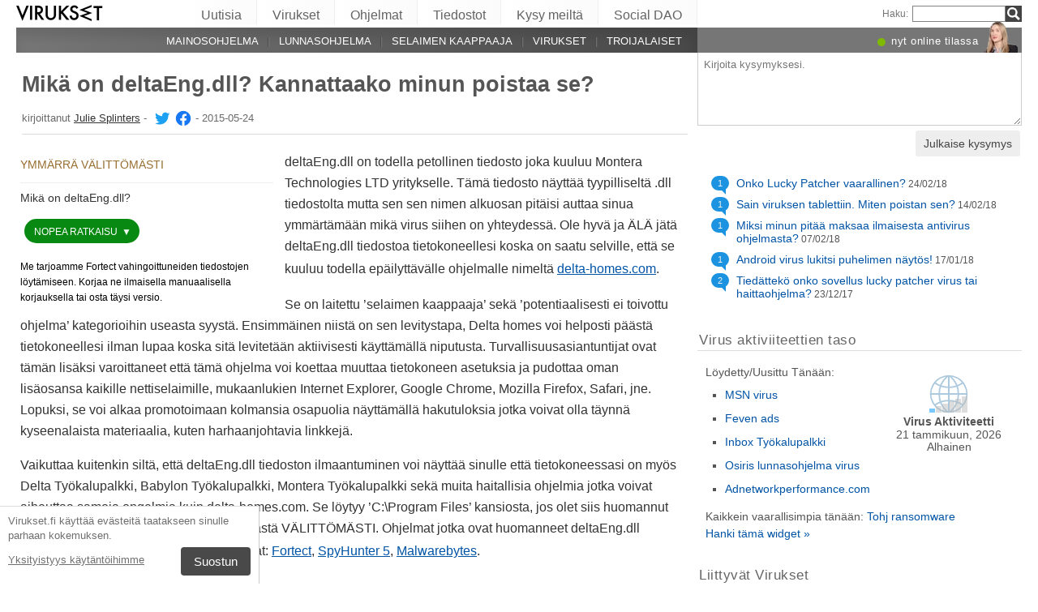

--- FILE ---
content_type: text/html; charset=UTF-8
request_url: https://virukset.fi/deltaeng-dll/
body_size: 24791
content:
<!DOCTYPE html>
<html lang="fi" class="no-js ">
<head>
    <meta charset="UTF-8">
    <meta name="viewport" content="width=device-width">
    <title>Mikä on deltaEng.dll?</title>
<meta name="description" content="deltaEng.dll on todella petollinen tiedosto joka kuuluu Montera Technologies LTD yritykselle. Tämä tiedosto näyttää tyypilliseltä .dll tiedostolta mutta sen sen nimen alkuosan pitäisi auttaa sinua" />
    <meta name="twitter:card" content="summary" />
    <meta name="twitter:creator" content="@JulieSplinters" /><meta name="twitter:title" content="Mikä on deltaEng.dll?" />
<meta name="twitter:description" content="deltaEng.dll on todella petollinen tiedosto joka kuuluu Montera Technologies LTD yritykselle. Tämä tiedosto näyttää tyypilliseltä .dll tiedostolta mutta sen sen nimen alkuosan pitäisi auttaa sinua" />
<meta name="twitter:image" content="https://virukset.fi/wp-content/themes/AskIt/langs/virukset.fi/logo2x.png" />
<meta property="og:description" content="deltaEng.dll on todella petollinen tiedosto joka kuuluu Montera Technologies LTD yritykselle. Tämä tiedosto näyttää tyypilliseltä .dll tiedostolta mutta sen sen nimen alkuosan pitäisi auttaa sinua" />
<meta property="og:title" content="Mikä on deltaEng.dll?" />
<meta property="og:locale" content="fi_FI" />
<meta property="og:image" content="https://virukset.fi/wp-content/themes/AskIt/langs/virukset.fi/logo2x.png" />
<link rel="icon" sizes="192x192" href="https://virukset.fi/wp-content/themes/AskIt/images/launcher-icon-4x.png">
<link rel="apple-touch-icon" href="https://virukset.fi/wp-content/themes/AskIt/images/launcher-icon-4x.png">
<link rel="apple-touch-startup-image" href="https://virukset.fi/wp-content/themes/AskIt/images/launcher-icon-4x.png">
<meta name="apple-mobile-web-app-status-bar-style" content="#FF3131">
<meta name="msapplication-square310x310logo" content="https://virukset.fi/wp-content/themes/AskIt/images/launcher-icon-310px.png">
<meta name="theme-color" content="#FF3131">
<meta property="og:type" content="article" />
<meta property="og:url" content="https://virukset.fi/deltaeng-dll/" /><link rel="alternate" hreflang="fi" href="https://virukset.fi/deltaeng-dll/"/><link rel="alternate" hreflang="ro" href="https://faravirus.ro/deltaeng-dll/"/><link rel="alternate" hreflang="ja" href="https://uirusu.jp/deltaeng-dll/"/><link rel="alternate" hreflang="hr" href="https://virusi.hr/deltaeng-dll/"/><link rel="alternate" hreflang="zh-Hans" href="https://wubingdu.cn/deltaeng-dll/"/><link rel="alternate" hreflang="hu" href="https://avirus.hu/deltaeng-dll/"/><link rel="alternate" hreflang="cs" href="https://odstranitvirus.cz/deltaeng-dll/"/><link rel="alternate" hreflang="el" href="https://ioys.gr/deltaeng-dll/"/><link rel="alternate" hreflang="nb" href="https://viruset.no/deltaeng-dll/"/><link rel="alternate" hreflang="sv" href="https://utanvirus.se/deltaeng-dll/"/><link rel="alternate" hreflang="es" href="https://losvirus.es/deltaeng-dll/"/><link rel="alternate" hreflang="da" href="https://udenvirus.dk/deltaeng-dll/"/><link rel="alternate" hreflang="pt" href="https://semvirus.pt/deltaeng-dll/"/><link rel="alternate" hreflang="it" href="https://senzavirus.it/deltaeng-dll/"/><link rel="alternate" hreflang="fr" href="https://lesvirus.fr/deltaeng-dll/"/><link rel="alternate" hreflang="de" href="https://dieviren.de/deltaeng-dll/"/><link rel="alternate" hreflang="pl" href="https://usunwirusa.pl/deltaeng-dll/"/><link rel="alternate" hreflang="nl" href="https://zondervirus.nl/deltaeng-dll/"/><link rel="alternate" hreflang="lt" href="https://virusai.lt/deltaeng-dll/"/><link rel="alternate" hreflang="en" href="https://www.2-spyware.com/file-deltaeng-dll.html"/><link rel="alternate" type="application/rss+xml" title="RSS 2.0" href="https://virukset.fi/feed/" />
<meta name="Googlebot-News" content="noindex, nofollow"><script>
    var embedVars = {};
    document.documentElement.className = document.documentElement.className.replace('no-js','js');
    base_url = "https://virukset.fi/";
</script>
<link rel="preconnect" href="https://www.google-analytics.com" crossorigin="use-credentials">
<link rel="dns-prefetch" href="https://www.gstatic.com">
<script>
    window.cookieconsent_options = {
        "message":"Virukset.fi käyttää evästeitä taatakseen sinulle parhaan kokemuksen.",
        "dismiss":"Suostun",
        "learnMore":"Yksityistyys käytäntöihimme",
        "link":"https://virukset.fi/yksityisyyden-suoja/"
    };function setlocos(){let t=window.navigator.platform;let o="";if(/Win/.test(t)){o="win"}else if(/Mac/.test(t)){o="mac"}document.body.classList.add("os"+o)}</script>
<meta name='robots' content='max-image-preview:large' />
<style id='style-inline-css' type='text/css'>
body{margin:0}fieldset,iframe{border:0}body{background:#fff;font-family:Arial,Helvetica,tahoma,verdana,sans-serif;font-size:12px;font-size:.75rem;line-height:1.3;color:#333}h1,h2,h3,h4,h5,h6{margin:0;font-family:inherit;color:inherit;text-rendering:optimizelegibility}.h1,h1{font-size:32px;font-size:2rem;line-height:1.2}.h2,h2{font-size:24px;font-size:1.5rem;line-height:1.2}.h3,h3{font-size:21px;font-size:1.3125rem;line-height:1.3}.h4,h4{font-size:21px;font-size:1.3125rem;line-height:1.3}.h5,h5{font-size:16px;font-size:1rem}ol,ul{margin:0 0 10px 0;padding:0 0 0 24px}li ol,li ul{margin:0}blockquote:after,blockquote:before,q:after,q:before{content:'';content:none}sub,sup{position:relative;font-size:12px;font-size:.75rem}sup{top:-.5em}p{margin:16px 0}p a{line-height:1.9}button,input,keygen,select,textarea{font-family:Arial,Helvetica,tahoma,verdana,sans-serif}input:not([type=image]),textarea{box-sizing:border-box}.entry{border:#eee solid 1px;position:relative}.post-content{padding:20px}.ask_form_button,.s-button{padding:7px 9px 6px 9px;border-radius:0;margin:0;color:#fff;border:0;background:#666}.s-askit-comments-form{margin-top:35px}ol.commentlist{padding-left:0;overflow-x:scroll}.commentlist div.avatar-box{float:right;width:70px;height:108px;padding:15px 0 0 18px;position:relative}div.avatar{position:relative;margin-top:4px;height:62px}.commentlist .author_comments_num,.commentlist .no_comments,.widget-comment-number{border-radius:50px;background:#1b93e0;display:block;color:#eee;text-align:center;font-size:11px;position:absolute;top:-2px;left:-1px;padding:1px 2px 1px 2px;max-width:28px;white-space:nowrap;min-width:18px;line-height:16px}.commentlist .author_comments_num:after,.commentlist .no_comments:after,.widget-comment-number:after{content:'';height:0;border-style:solid;border-color:transparent #1b93e0 transparent transparent;position:absolute;border-width:0 10px 10px 0;top:13px;right:20%}.commentlist .no_comments,.widget-unanswered{background:#ccc;color:#444}.commentlist .no_comments:after,.widget-unanswered:after{content:'';border-color:transparent #ccc transparent transparent}.widget-etright_answer{background:#8bc34a;color:#000}.widget-etright_answer:after{content:'';border-color:transparent #8bc34a transparent transparent}.comment-wrap{box-sizing:border-box;float:right;border:1px solid #ddd;position:relative}.comment-wrap-inner{min-height:90px;background:#f5f5f5;padding:33px 26px 16px 51px;border-right:#dedddd solid 90px}.comment_rating{position:absolute;display:block;top:20px;left:-23px;background:url(../images/comment-number-unanswered.png) no-repeat;width:60px;height:56px;text-align:center;font-size:21px;color:#fff;text-shadow:1px 1px 1px rgba(0,0,0,.3);line-height:48px;font-weight:400}.comment-author{margin-bottom:29px;font-weight:700}.comment-content{font-size:14px;font-size:.875rem;line-height:1.6}.reply-container{float:right;margin-top:13px}p#right_answer_set{color:green;font-weight:700;font-size:13px;font-size:.8125rem}ul.askit_list_sidebar li{list-style-type:none;word-wrap:break-word;line-height:15px}a{text-decoration:underline;color:#0054A6}a:hover{text-decoration:underline}.widecolumn .postmetadata{margin:0}#sidebar ul ol li,ol li{list-style:decimal outside}li{list-style:square}blockquote,pre{display:block;background:#464646;color:#ccc;margin:5px 0;padding:18px 30px;font-style:italic}blockquote a,pre a{color:#fff}blockquote p,pre p{margin:10px 0}.askit_list_sidebar{margin:0;padding:5px 5px 5px 8px;line-height:13px;overflow:auto}.askit_list_sidebar>li{font-size:12px;font-size:.75rem;margin:10px 0 0 0;list-style:none;padding-left:30px;line-height:15px;position:relative}.askit_list_sidebar>li>a{font-size:14px;font-size:.875rem}.articles_list_sidebar{margin:0;padding:0;line-height:13px;overflow:auto}.articles_list_sidebar>li{font-size:12px;font-size:.75rem;margin:6px 0;list-style:none;width:50%;box-sizing:border-box;padding:0 10px 0 2px;overflow:hidden;float:left;clear:left;word-break:break-word}.articles_list_sidebar>.li_right{float:right;clear:right;padding:0 0 0 2px}.articles_list_sidebar>li>a{font-size:14px;font-size:.875rem;line-height:1.3}.sidebar_block{margin-bottom:10px;color:#555;font-size:14px;font-size:.875rem;line-height:16px}.ar_block{margin-bottom:10px;word-wrap:break-word}.ar_button_info,.ar_reco_text{color:#767575;font-style:italic;font-size:12px;font-size:.75rem}.ar_button_info{margin:0 0 10px 5px;clear:both;line-height:1.65}.ar_button_info a:hover{color:inherit;background:inherit}.downloading_text,.downloading_text a,.postmetadata,.postmetadata a{color:#767575;font-size:12px;font-size:.75rem;line-height:1.65}.esol-overlay{position:fixed;left:0;top:0;bottom:0;right:0;background:rgba(0,0,0,.8);z-index:100}.s-body{margin:0 auto;background:#fff}.s-menu{margin:0;text-decoration:none;font-size:11px}.s-menu:hover{text-decoration:underline}.s-menu-search{line-height:21px;text-align:right}.s-menu-search .s-menu-search-title{padding-right:5px}.s-menu-search .s-menu-search-title,.s-menu-search .s-menu-search-title a{color:#767676;text-decoration:none;cursor:default}.s-menu-search>#searchform{float:right}footer{clear:both}.footer{clear:both;text-align:center;font-size:9pt;line-height:18px}.footer-links{border-bottom:#eee solid 1px;line-height:2.5}.footer-links,.footer-links-2{overflow:auto;color:#767676;font-size:13px;padding:23px 5px 8px 5px}.footer-links a,.footer-links-2 a{padding:0 5px;color:#767676;text-decoration:none;white-space:nowrap}.footer-links-2{padding:4px 0 0 0;margin-bottom:6px}.footer-text{max-width:450px;margin:0 auto;padding:5px 5px 40px 5px}.footer-text>a{color:inherit}.news_post_3>.news_img_thumb{width:150px;height:85px;overflow:hidden;margin-bottom:5px;margin-top:2px;margin-right:10px;float:left;text-align:center}.click_to_ask_url{float:right;padding-bottom:10px}.widecolumn{padding-right:10px}.article_content,.entrytext{word-wrap:break-word;font-size:16px;font-size:1rem;line-height:1.65}h2{font-size:17px;font-size:1.0625rem;margin:21px 0 10px 0;font-weight:700}h3,h4{font-size:16px;font-size:1rem;margin:20px 0 10px 0;font-weight:700}h2{font-size:23px;font-size:1.4375rem;color:#494949;margin:30px 0 14px 0;font-weight:700}.article_page_numbers+h2{margin-top:8px}.alt_soft_title{color:#595d59;padding-left:4px;margin-bottom:4px;text-transform:uppercase;font-size:17px;font-size:1.0625rem}.s-mi-h{font-style:italic;color:#A7373B}.s-mi-arrow{font-style:normal;font-family:monospace;color:#444;font-size:21px;font-size:1.3125rem;line-height:12px;line-height:.75rem}.h1_id{display:inline;font-weight:700;margin-top:11px}.primary_download_action,a.support_phone_number{font-size:36px;font-size:2.25rem;color:#0ba918;text-transform:uppercase;font-weight:700;line-height:1;padding-left:2px;letter-spacing:-1px}.primary_download_button{float:left;width:224px;position:relative;background:#0a8a15;display:block;text-decoration:none;cursor:pointer;color:#fff;-webkit-border-radius:8px;-moz-border-radius:8px;border-radius:8px;font-weight:700;padding:10px 12px 8px 12px;line-height:1.1;margin:4px 0 10px 0}.primary_download_arrow{background:transparent 0 0 url([data-uri]);width:27px;height:25px;position:absolute;top:17px;right:14px;display:block}.primary_download_seal{width:85px;height:107px;position:absolute;top:-58px;right:-60px;display:block}.primary_download_seal svg{position:absolute}.seal_text{position:relative;width:100%;font-weight:400;font-size:10px;font-size:.625rem;color:#000;font-family:Tahoma,Verdana,Segoe,sans-serif;display:block;line-height:10px;line-height:.625rem;text-align:center;padding-top:22px}.seal_text::before{font-size:16px;content:'100%';display:block;height:14px;padding-top:5px;padding-left:5px;font-weight:700;color:#333}.primary_button_title{font-size:24px;font-size:1.5rem;font-weight:400;font-family:Tahoma,Verdana,Segoe,sans-serif}.primary_button_info{font-size:12px;font-size:.75rem;display:block;padding-right:24px}.download_list{overflow:auto}.s-id-rating_block{float:right;margin-top:3px}.small{font-size:12px;font-size:.75rem}.small-grey{color:#767676;font-size:12px;font-size:.75rem}.s-compatible{font-size:11px;font-size:.6875rem;color:#767676}.entrytext a:hover{background-color:#0054A6;color:#FFF}.s-menu-search-text{float:left;height:20px;line-height:21px;font-size:9.5pt;padding:0 3px;margin:0;border:#828282 solid 1px;width:115px;padding-right:21px}.cb,.cb10,.cb15,.cb2,.cb20,.cb25,.cb30,.cb35,.cb40,.cb45,.cb5,.cb50{clear:both;font-size:0;height:0}.cb2{height:2px}.cb5{height:5px}.cb10{height:10px}.cb15{height:15px}.cb20{height:20px}hr{border:0;height:0;border-top:1px solid rgba(0,0,0,.1);border-bottom:1px solid rgba(255,255,255,.3)}.click_to_ask_url,.click_to_ask_url a,.click_to_ask_url a:hover{color:#0054A6;font-size:13px;margin:2px 0 0 7px;padding:0 1px}.click_to_ask_url a:hover{background:#0054A6;color:#fff}form.subscribe .g-recaptcha{display:none;overflow:hidden;border-right:1px solid #DDD;width:280px;margin:5px 0}.colorbg-blue,.colorbg-dark,.colorbg-green,.colorbg-grey,.colorbg-grey-social,.colorbg-orange,.colorbg-red,.colorbg-silver,.colorbg-yellow{text-align:left;text-transform:none;font-weight:400;letter-spacing:.5px;line-height:11px;line-height:.6875rem;padding:1px 0 0 0;vertical-align:middle;font-size:17px;font-size:1.0625rem}.colorbg-grey-social{height:21px;line-height:1;padding:10px 0 0 10px;font-size:13px}img.flag,svg.flag{width:24px;height:16px;background:rgba(0,0,0,.1);box-shadow:1px 1px 0 0 rgba(0,0,0,.1)}.flags{margin-bottom:4px}.s-lang-link-col{float:left}.flags.s-lang-link-col-1-2,.flags.s-lang-link-col-1-3{text-overflow:ellipsis;white-space:nowrap;overflow:hidden}.ellipsis{text-overflow:ellipsis;white-space:nowrap;overflow:hidden}.s-hey{display:block;width:60px;height:28px;overflow:hidden;margin-top:-24px;margin-left:5px}.s-hey>img{border:none;display:block;margin-left:-21px;margin-top:-1px}.icon-actor-2{background-image:url([data-uri]);width:43px;height:49px}.icon-askit-count svg,.icon-comments-count svg{width:16px;height:15px}.icon-views-count>svg{width:24px;height:15px}.sidebar_download{padding:10px 0 0 0;width:300px;background:#fff;z-index:1}.voting-box{padding:13px 5px 0 5px}.voting-title{font-size:17px;line-height:1.3}.voting-submit{display:none}.voting-result{clear:both;padding:10px 0 2px 3px}.voting-result-line-box{height:3px;background:#eee;clear:both}.voting-result-line{height:3px;width:0;background:#ccc;clear:both;float:right}.voting-result-option{font-style:italic}.voting-result-count{float:right;padding-left:8px;font-size:11px}.vote_bottom_links{padding-top:10px;font-style:12px;line-height:1.5;text-align:right}.voting-error,.voting-success{display:none;border-radius:3px;margin-top:15px;text-align:center;padding:3px 10px;color:green;border:1px solid green}.voting-error{color:red;border:1px solid red}.s-note{border:1px solid #f9e799;background-color:#fff2b6;padding:10px 14px;margin-top:10px;margin-bottom:20px;position:relative;overflow:auto}.s-note .content{float:left}.s-note .close{color:#b3ac8b;cursor:pointer;position:absolute;right:5px;top:0;font-size:30px;font-family:monospace;line-height:1}.s-note .clear{clear:both}.s-left{position:relative}.win-inline{display:inline-block}.mac{display:none}.osmac .win{display:none}.osmac .mac,.osmac div.mac{display:block}.osmac .mac-inline,.osmac div.mac-inline{display:inline-block}.osmac span.mac{display:inline}.mac_only,.osmac .windows_only,.oswin .mac_only{display:block}.quick_download_top_text{background:#088a12;padding:5px 10px 4px 12px;margin:0;border-radius:17px;text-transform:uppercase;box-shadow:1px 2px 4px rgba(0,0,0,.2)}.quick_download_top_text>a,.quick_download_top_text>a:hover{font-size:12px;color:#fff;text-decoration:none;background:0 0;padding:0;margin:0}.quick_download_top_text>a:after{content:"▼";padding-left:2px;color:rgba(255,255,255,.92)}.nav-menu ul.removal_quick_menu{display:block}.removal_quick_menu{padding:0}.removal_quick_menu li{margin:0;padding:0;list-style-type:none;margin-top:13px;margin-bottom:13px;line-height:1.2}.removal_quick_menu li>a{text-decoration:none;padding:0 7px}.removal_quick_menu li>a:first-child{padding-left:0}.removal_quick_menu li.inline>a{clear:none;border-left:#849CB4 solid 1px}.removal_quick_menu li.inline>a:first-child{clear:none;border:0}.removal_quick_menu li ul{display:block!important}.removal_quick_menu li ul li{list-style-type:disc}.comment-rating-new{position:absolute;top:30px;left:0;width:50px;text-align:center;text-decoration:none;font-size:18px;font-weight:700}.comment-rating-new .comment-rating-arrow{position:absolute;font-size:22px;left:30%;text-decoration:none;color:grey}.comment-rating-new .comment-rating-arrow.like{top:-25px}.comment-rating-new .comment-rating-arrow.dislike{bottom:-25px}.cc_banner-wrapper{z-index:9001;position:relative}.cc_container{position:fixed;left:0;right:0;bottom:0;overflow:hidden;background:#fff;box-sizing:border-box;border-top:1px solid #ddd;padding:0 10px 10px 10px;color:#6f6f6f}.cc_container .cc_message{margin:9px 0 5px 0;padding:0;font-size:13px;line-height:1.4}.cc_container a,.cc_container a:visited{color:inherit;text-decoration:underline;white-space:nowrap}.cc_container .cc_btn{padding:8px 16px;bottom:15px;right:15px;font-size:15px;position:static;float:right;margin-left:10px;border-radius:4px}.cc_container .cc_btn,.cc_container .cc_btn:active,.cc_container .cc_btn:hover,.cc_container .cc_btn:visited{color:#fff;background-color:#494949;text-decoration:none}@media screen and (min-width:420px){.cc_container{width:320px;border-right:1px solid #ccc}}.videoWrapper,span.video-wrap{position:relative;padding-bottom:56.25%;height:0}.videoWrapper iframe,span.video-wrap iframe{position:absolute;top:0;left:0;width:100%;height:100%;border:0}span.video-wrap{display:block;clear:left}.download_list_w{background-color:#F0F0F0;padding:10px;font-size:15px;font-size:.9375rem;min-height:280px}.ar_title{font-size:16px;font-size:1rem;color:#333}.ar_first_block{padding-left:5px;margin-top:15px}.ar_links{color:#666;font-size:12px;font-size:.75rem}.ar_link_primary{font-size:15px;font-size:.9375rem}.ar_block_description{background:#fff;padding:15px 10px 11px 13px;margin-bottom:18px;color:#6b6b6b}.ar_block_description .ar_first_block{margin-top:13px;padding-left:0}.ar_buttons{margin-bottom:12px}.ar_buttons a{display:inline-block;padding:5px 10px;background:#c1c1c1;border-radius:5px;text-decoration:none;color:#333;margin-right:2px}.ar_buttons :first-child{background:#0a8a15;color:#fff}.ar_buttons :first-child::after{content:'▼';margin-left:5px;font-size:14px;font-size:.875rem}.thank-you-page .alt_soft_title{margin-top:30px}.thank-you-page .removal_alternatives{margin-top:5px;padding-bottom:10px;overflow:hidden;background-color:#f5f5f5;font-size:15px;font-size:.9375rem;line-height:1.1}.thank-you-page .removal_alternatives ul{padding:10px;margin:0;width:97%;height:225px}.thank-you-page .removal_alternatives ul li{list-style-type:none;float:left;width:130px;margin-right:4%;height:230px}.thank-you-page .removal_alternatives ul li div.software-logo{height:170px;width:130px;background-size:cover}.thank-you-page .removal_alternatives ul li div.software-title{height:35px}.thank-you-page{border-top:#f0f0f0 solid 12px}.thank-you-page .editors-offer{font-size:14px;font-size:.875rem;color:#767676}.thank-you-page .title-box{box-shadow:0 2em 2em -2em rgba(0,0,0,.05),0 -2em 2em -2em rgba(0,0,0,.05);margin-top:20px;padding:6px 0}.thank-you-page .download-section{box-shadow:0 3em 3em -3em rgba(0,0,0,.05),0 -3em 3em -3em rgba(0,0,0,.05);margin-top:25px;padding:30px 0 20px 0}.thank-you-page .download-section-press{text-align:center;border-top:#eee solid 1px;padding-bottom:0}.thank-you-page .download-section-press a:hover{background:inherit}.thank-you-page .download-section-press img{margin:0 20px 20px 20px}.thank-you-page p.soft-about{margin:0;color:#767676}.thank-you-page .primary_download_arrow{top:21px;right:25px}.thank-you-page .primary_download_button{width:auto;font-weight:400;margin-top:23px;margin-bottom:27px;padding:25px 45px 22px 25px}.thank-you-page .primary_download_button .primary_download_text{font-size:17px;font-size:1.0625rem;padding-right:20px;text-transform:uppercase}.thank-you-page .entrytext{max-width:930px;margin:15px auto 0 auto}.thank-you-page .entrytext h2{color:#666;font-weight:400;margin-bottom:5px;margin-top:0}.thank-you-page .entrytext p{color:#666}.thank-you-page .entrytext .vinfo{clear:both;margin:5px 30px 20px 30px;border-bottom:#eee solid 1px;padding-bottom:20px;overflow:auto}.thank-you-page .entrytext .vinfo img{float:left;width:100px;height:100px;margin:3px 25px 10px 0}.thank-you-page .entrytext .vinfo h2{margin-left:130px}.thank-you-page .entrytext .vinfo p{margin:0;margin-left:130px}.thank-you-page .vinfo:last-child{border-bottom:none}.thank-you-page .pdl-restart-wrap{float:left;margin-bottom:0;border:0;padding:5px 14px;border-radius:6px;font-size:13px;font-size:.8125rem}.thank-you-page .pdl-steps .pdl-steps-wrap{margin-bottom:30px;overflow:auto}.thank-you-page .pdl-steps .pdl-step{margin-right:15px;width:300px;float:left}.thank-you-page .pdl-steps .pdl-step .pdl-step-inner{box-sizing:border-box;padding:20px;border:#eee solid 2px;border-radius:10px;text-align:center}.thank-you-page .pdl-steps .pdl-step .pdl-step-inner .step-image{width:100%;text-align:center}.thank-you-page .pdl-steps .pdl-step .pdl-step-inner .step-image img{border-radius:5px;width:256px;height:182px}.thank-you-page .pdl-steps .pdl-step .pdl-step-inner .step-no{font-weight:700;margin-top:0}.thank-you-page .pdl-steps .pdl-step .pdl-step-inner .step-title{font-weight:700;margin-bottom:5px}.thank-you-page .pdl-steps .pdl-step .pdl-step-inner .step-text-wrap{text-align:left;padding:0 5px}.thank-you-page .pdl-steps .pdl-step .pdl-step-inner .step-desc{margin-top:5px}.thank-you-page .pdl-steps .pdl-step:last-child{margin-right:0}.db-top-block,.nav-menu{font-size:14px;font-size:.875rem;margin-bottom:10px}.db-top-block .db-top-block-search,.db-top-block .nav-menu-search,.nav-menu .db-top-block-search,.nav-menu .nav-menu-search{margin-top:0}.db-top-block .db-top-block-search .s-menu-search-text,.db-top-block .nav-menu-search .s-menu-search-text,.nav-menu .db-top-block-search .s-menu-search-text,.nav-menu .nav-menu-search .s-menu-search-text{width:100%;font-size:18px;font-size:1.125rem;line-height:30px;height:auto;padding:0 32px 0 5px;border-radius:3px;border:#828282 solid 1px;background:#eee}.db-top-block .db-top-block-search .s-menu-search-text::placeholder,.db-top-block .nav-menu-search .s-menu-search-text::placeholder,.nav-menu .db-top-block-search .s-menu-search-text::placeholder,.nav-menu .nav-menu-search .s-menu-search-text::placeholder{color:#bbb;font-size:15px;font-size:.9375rem}.db-top-block .db-top-block-search .s-menu-search-submit,.db-top-block .nav-menu-search .s-menu-search-submit,.nav-menu .db-top-block-search .s-menu-search-submit,.nav-menu .nav-menu-search .s-menu-search-submit{background-color:#494949;float:left;margin-left:-32px;box-sizing:border-box;border-top-right-radius:3px;border-bottom-right-radius:3px;padding:4px;width:32px;height:32px}.file_list_sidebar_related,.spyware_list_sidebar_related{margin:5px 0 0 0;padding:0}.file_list_sidebar_related li,.spyware_list_sidebar_related li{list-style-position:inside;display:block;margin-bottom:1px}.file_list_sidebar_related li>.article-info,.spyware_list_sidebar_related li>.article-info{border-top:rgba(0,0,0,.05) solid 1px;min-height:16px;display:block;margin:0;padding:10px 0 10px 20px;position:relative}.file_list_sidebar_related li:first-child>.article-info,.spyware_list_sidebar_related li:first-child>.article-info{border-top:none}.file_list_sidebar_related li>.article-info:before,.spyware_list_sidebar_related li>.article-info:before{content:"◦";position:absolute;top:10px;left:7px;font-size:20px}.file_list_sidebar_related li>.article-info:before{content:"•";font-size:18px;color:grey;top:5px}.file_list_sidebar_related li>.article-info .link,.spyware_list_sidebar_related li>.article-info .link{color:#303030;display:block;white-space:nowrap;overflow:hidden!important;text-overflow:ellipsis;padding-right:5px}.spyware_list_sidebar_related_footer{padding:5px 0 10px 0}.file_list_sidebar_related .article-info-element,.spyware_list_sidebar_related .article-info-element{margin:0!important;width:46px}.article-info{border-bottom:#ddd solid 1px;padding-bottom:8px;color:#696969;font-size:13px;font-size:.8125rem;margin:12px 0 5px 0}.article-info .icon{display:inline-block;vertical-align:-3px}.article-info>.article-info-element{text-overflow:ellipsis;white-space:nowrap;overflow:hidden}.article-info>.article-info-element.right{float:right}.article-info>.article-info-element.left{float:left;margin-right:12px}.article-info .icon-comments-count-color{color:#d2161c;font-weight:700}.article-info .icon-askit-count-color{color:#20761e;font-weight:700}.article-info .icon-views-count-color{color:#666;font-weight:700}.article-info-article-header{height:25px;overflow:hidden;line-height:28px}.article-info-article-header a{color:#333}.custom_block_display blockquote,.custom_block_display ol,.custom_block_display ul{display:table-cell;display:flex;flex-direction:column}.article_page_numbers{padding-top:3px;font-size:12px;font-size:.75rem}.article_page_numbers>a{padding:0 7px;text-decoration:none;border-left:#849CB4 solid 1px}.article_page_numbers>a:first-child{border-left:0;margin-left:-7px}.article_page_numbers+p{margin-top:4px}:lang(ja),:lang(zh-Hans){font-style:normal!important;letter-spacing:.5px}.author-image-block{float:left;padding-right:20px}.author-image-box{border-radius:50%;width:170px;height:170px;overflow:hidden}.author-image-box>img{height:170px;max-width:none}.article_content{word-wrap:break-word}.article_content table{width:100%}.article_content table tr:nth-child(odd){background:#eee}.article_content table th{text-align:left}.article_content table td,.article_content table th{padding:6px 10px}.article_content li>img{margin:10px auto;display:block}.simple_page_header{padding:8px 12px 0 7px;overflow:auto}.simple_page_header .h1,.simple_page_header h1{text-transform:uppercase}.simple_page_header .h1,.simple_page_header .h1_id,.simple_page_header h1{margin-top:15px;margin-bottom:6px;color:#555}.simple_page_header .h1_id{font-weight:700;margin-top:15px;text-transform:none}.simple_page_header .s-social-buttons-block{margin:10px 0 3px 0;height:29px;overflow:hidden}.simple_page_header .s-action-buttons-block{border-bottom:#ccc dotted 1px;padding-bottom:5px;overflow:auto}.simple_page_header .s-action-buttons-block .s-action-button{float:left}.simple_page_header .s-action-buttons-block .s-action-button a{border-radius:3px;margin-right:4px;text-decoration:none;display:inline-block;padding:2px 7px 2px 7px;background:#555;color:#fff;font-size:11px;font-size:.6875rem;text-transform:uppercase}.simple_page_header .s-action-buttons-block .s-action-button a.red{background:#900}.askit-form-header{position:relative}.ask_form_button{float:right}.ask_question_form{background:#fff;padding:0;color:#ccc}.ask_question_form>.ask_box>textarea{font-size:13px;font-size:.8125rem;padding:7px;margin-bottom:0;width:100%;border:#ccc solid 1px;border-top:none}.ask_question_form>.ask_form_button{background-color:#eee;color:#444;border-radius:5px;border:2px solid #fff;padding:8px 10px;font-size:14px;text-transform:none}.ask_question_form>.ask_form_button:hover{cursor:pointer}.now-online{margin-right:54px;float:right}.now-online-actor{position:absolute;height:39px;top:-8px;right:5px}.s-page-top .ask_form_button{float:none}.s-page-top .ask_question_form>.ask_box>textarea{font-size:15px;font-size:.9375rem;padding:10px;padding-bottom:50px}.widget-download-action{margin:13px 0 20px 0}.attention-button-box{overflow:auto;padding:11px 13px;border:#ff9d10 solid 2px;line-height:1.5}.attention-button-box .osmac .mac{display:inline}.attention-button-box .attention-button{text-transform:uppercase}.attention-button-box .attention-button a,.attention-button-box .attention-button a:hover{font-size:17px;font-size:1.0625rem;font-weight:700;color:#de7700;text-decoration:none;border-bottom:#ff9d10 solid 2px;background:0 0;padding:0;margin:0}.attention-button-box .attention-button:before{content:"▼";padding-left:2px;color:#ff9d10}.attention-button-box-green{overflow:auto;font-size:13px;font-size:.8125rem;color:#666}.attention-button-box-green .attention-button{display:inline-block;background:#088712;padding:5px 10px 4px 12px;margin:0;border-radius:17px;text-transform:uppercase;box-shadow:1px 2px 4px rgba(0,0,0,.2)}.attention-button-box-green .attention-button a,.attention-button-box-green .attention-button a:hover{font-size:12px;font-size:.75rem;color:#fff;text-decoration:none;background:0 0;padding:0;margin:0}.attention-button-box-green .attention-button:after{content:"▼";padding-left:2px;color:#fff}.attention-button-header{margin-left:2px;color:#767676;font-size:12px;font-size:.75rem}.attention-button-header a{color:#111}.attention-button-box-note{margin-top:5px;margin-left:2px;line-height:1.4;color:#333;font-size:13px;font-size:.8125rem}.attention-button-box-note a{color:#111}.osmac .attention-button .mac,.osmac .attention-button-box-note .mac{display:inline}.osmac .attention-button-box-green-note .mac,.osmac .attention-button-green .mac{display:inline-block}.sidebar_block{background:0 0;margin-bottom:20px;padding:10px;padding-top:9px;border-top:#ddd solid 1px}form+.sidebar_block{border-top:none}.author-about-donate{border:#eee solid 1px;padding:20px;overflow:auto}.author-about-donate form{float:right}.author-about-donate>.author-image-block .author-image-box{width:150px;height:150px;margin-bottom:30px}.author-about-donate>.author-image-block .author-image-box>img{margin:0;width:150px;height:150px}.cite-link,.cite-link-back{text-decoration:none}.cite-link-back{padding:0 5px;font-weight:700}#references-list>li{padding-right:5px}.articles_list_sidebar_related{margin:0;padding:15px 8px 0 8px}.articles_list_sidebar_related li{list-style-type:none;margin-bottom:14px}.articles_list_sidebar_related .aritcles-list a.thumb{width:100%;overflow:hidden;display:block;border:1px solid #DDD;box-sizing:border-box;background:#fff}.articles_list_sidebar_related .aritcles-list a.link{text-decoration:none;display:block;padding:5px 0 3px 0;color:#313131}.articles_list_sidebar_related .aritcles-list span.date{font-size:12px;font-size:.75rem}.articles_list_sidebar_related .aritcles-list a.thumb img{width:100%;height:auto}.s-comments li{list-style:none}.s-comments li .comment_author_name{font-weight:700;color:#656c7a;font-size:13px}.s-comments li .comment_date{color:#656c7a;font-size:12px}.s-comments li .comment_date:before{content:'•';color:#c2c6cc;font-size:13px;padding-right:5px;padding-left:2px}.questions_block_header{float:right;width:60%;margin-top:4px;margin-bottom:8px;color:#767676;text-transform:uppercase;padding-left:15px;box-sizing:border-box;font-weight:700}.entrytext ul.questions_block,.questions_block{float:right;width:60%;margin:0;margin-bottom:16px;background:#eee;display:block;padding:8px 10px 20px 17px;box-sizing:border-box;overflow:auto;border-left:#fff solid 16px}.image_box{display:inline-block}.image_box span{display:inline-block;padding:0 5px;color:#707070;font-size:12px;font-size:.75rem}.quick-button-box{margin-bottom:25px}.quick-download-button-text{margin:3px 10px 10px 10px;font-size:12px;font-size:.75rem}.ui-box{margin-top:5px;background:0 0;color:#333}.ui-box a{color:inherit}.ui-box>.ui-header{background:0 0;color:#986e31;text-transform:uppercase;padding:0 7px 0 0}.ui-box>.ui-content{padding:0;border-radius:5px;background:0 0}.ui-box>.ui-content ul{display:block}.ui-box>.ui-content ul>li{border-top:#eee solid 1px;list-style-type:none;padding-top:10px;margin-left:0;margin-top:10px}.ui-box>.ui-content ul>li ul{margin-left:15px}.ui-box>.ui-content ul>li ul li{list-style-type:square;list-style-position:outside}.ui-box li a{text-decoration:none}.ui-box+.s-social-block-buttons{margin-top:10px;min-height:35px}.ui-box .quick-download-button-text{margin:0;color:#000}.ui-box .quick-download-button-text>a{color:#000}.ui-box .attention-button{box-shadow:1px 2px 0 #fff}.ui-box .quick_download_top_text{box-shadow:1px 2px 0 #fff;margin-bottom:20px!important}.ui-box .quick_download_top_text a{color:#fff}ul.removal_quick_menu li{margin-left:16px;list-style-type:circle}.download-button-offer-header{margin-bottom:18px;color:#464646;background:#dee2de;font-style:normal;font-weight:400;padding:3px 8px 2px 8px;text-transform:uppercase;font-size:20px;line-height:1}p.note{font-size:85%;background:#fffce2;padding:20px}ul.page-links li{list-style:circle;margin:4px 0}ul.page-links li a{text-decoration:none}.qdb-pos{float:left;margin:5px 10px 10px 5px}.fixedtop{position:fixed;top:0}img.gimg,span.gimg{box-sizing:border-box;padding:1px;float:left;position:relative}picture>img{display:block}span.gimg>img{display:block}span.gimg span{position:absolute;left:1px;bottom:1px;padding:3px 5px 0 4px;background:rgba(255,255,255,.75);color:#000;border-top-right-radius:3px;line-height:1.3}.h{margin:35px 0 15px 0}.svg-icon{display:inline-block;background-size:contain}.author-sni>svg,.author-social-icon,.footer-sni>svg,.footer-social-icon{margin:0 0 -7px 4px;width:22px;height:22px}.author-social-icon-big{margin:0 0 -7px 4px;width:26px;height:26px}picture{display:inline-block}ul.links li{list-style:disc;line-height:1.9}.colorbg-grey-social{background:#767676;color:#fff}.colorbg-blue,.colorbg-dark,.colorbg-green,.colorbg-grey,.colorbg-orange,.colorbg-red,.colorbg-yellow{line-height:1;padding:4px 0 4px 2px;margin-top:21px}.colorbg-grey{color:#666}.colorbg-red{color:#666}.colorbg-green{color:#088712}.colorbg-blue{color:#246FA3}.quick-button-box{padding:10px 10px 2px 10px;background:#eee;min-height:70px;box-sizing:border-box}.step-menu{margin-left:0;padding-left:0;font-weight:700}.step-menu>li{list-style:none;margin:5px 0}.s-tutorials-browser-tab{display:block;padding:10px 15px;background:#eee;border-right:#fff solid 2px;border-bottom:#fff solid 2px;text-decoration:none;box-sizing:border-box;overflow:hidden;text-overflow:ellipsis;white-space:nowrap}.s-tutorials-browser-tab-current,.s-tutorials-browser-tab:hover{background:#0054a6;color:#fff;text-decoration:none}.s-manual-tutorial{margin-top:30px;color:#000}.s-manual-tutorial h3{font-size:23px;font-size:1.4375rem;margin:30px 0 14px 0;font-weight:700}.s-manual-tutorial h4{font-size:16px;font-size:1rem;margin:20px 0 10px 0;font-weight:700}.s-manual-tutorial>h3+h4{margin-top:20px}.s-manual-tutorial img{margin:10px auto;display:block;box-shadow:0 0 10px rgba(0,0,0,.2)}.s-manual-tutorial>.s-header-manual+h3{margin-top:7px}.s-manual-tutorial ol{margin-top:20px}.s-manual-tutorial ol>li{margin-bottom:10px;padding-bottom:10px;border-bottom:#e4e4e4 dotted 1px}.s-manual-tutorial ol>li>strong{color:#222}.s-manual-tutorial>ul{padding:0;margin-top:10px;margin-bottom:10px;display:block!important}.s-manual-tutorial>ul>li+li{margin-top:5px}.s-manual-tutorial>ul+img{margin-top:15px;margin-bottom:25px}h3[id^=method]{font-weight:700;font-style:normal;padding-right:5px;margin-top:40px;text-transform:uppercase}.entrytext ol,.entrytext ul,.s-manual-tutorial ol,.s-manual-tutorial ul{padding:0}.entrytext ol li,.entrytext ul li,.s-manual-tutorial ol li,.s-manual-tutorial ul li{list-style-position:inside}.Virus_Activity_Widget li{margin:13px 0}.sidebar-reset-articles{margin:5px;padding-left:6px}.sidebar-reset-articles>li{list-style:squere;margin:13px 0 13px 9px}.sidebar-reset-articles>li>a{line-height:1}.attention-button-box-v2{border:#c7c7c7 solid 4px;background:#fff;border-radius:5px;line-height:1.4}.attention-button-box-v2 .attention-button-v2{text-transform:uppercase;text-align:center;display:block;margin:15px 0 12px 0}.attention-button-box-v2 .attention-button-v2 a,.attention-button-box-v2 .attention-button-v2 a:hover{font-size:14px;font-size:.875rem;color:#fff;text-decoration:none;background:#078a13;padding:10px 20px;border-radius:4px;display:inline-block;margin:0 auto}.osmac .attention-button .mac,.osmac .attention-button-box-note .mac{display:inline}.osmac .s-tb-t-mac-os-x,.oswin .s-tb-t-windows{background:#0054a6;color:#fff;text-decoration:none}.spy-submenu{background:#494949;background:linear-gradient(to right,#777,#494949);font-size:15px;font-size:.9375rem;padding:5px 0}.spy-submenu .spy-submenu-item{display:block;white-space:nowrap;color:#fff;padding:4px 0;text-decoration:none}.tbv{border-collapse:collapse;font-size:90%}.tbv td,.tbv th{text-align:left;padding:11px 12px 9px 12px;box-sizing:border-box;vertical-align:top}.tbv td a,.tbv td a:hover,.tbv th a,.tbv th a:hover{padding:2px 3px}.tbv td,.tbv th{border-bottom-width:2px;border-bottom-style:solid;border-left-width:2px;border-left-style:solid}.tbv td:nth-child(2){border-left:none}.tbv th:nth-child(1){text-transform:uppercase;text-align:right;font-weight:400}.tbv td:nth-child(1),.tbv th:nth-child(1){width:30%;border-left:none}.tbv tr:last-child td,.tbv tr:last-child th{border-bottom:none}.tbh{border-collapse:collapse;font-size:90%}.tbh td,.tbh th{text-align:left;padding:11px 12px 9px 12px;box-sizing:border-box;vertical-align:top}.tbh td a,.tbh td a:hover,.tbh th a,.tbh th a:hover{padding:2px 3px}.tbh td,.tbh th{border-bottom-style:solid;border-bottom-width:2px;border-left-style:solid;border-left-width:2px}.tbh tr:first-child td,.tbh tr:first-child th{width:33%;border-bottom:none}.tbh tr:first-child th{text-transform:uppercase;font-weight:400}.tbh tr:first-child td:first-child,.tbh tr:first-child th:first-child{border-left:none}.tbh td:first-child,.tbh th:first-child{border-left:none}.tbh tr:last-child td,.tbh tr:last-child th{border-bottom:none}.quick-download-button-text,.quick-download-button-text a{color:#666}.ui-box li a.quick_menu_action{text-decoration:underline;color:#b3d6f1}.s-body{width:100%;min-width:320px;min-width:20rem}.s-header{margin:0 auto;overflow:auto;background:#fff}.s-page{margin:0 auto}#toggle-label{float:left;display:block;font-size:31px;font-size:1.9375rem;width:34px;line-height:1;text-align:center;height:34px;color:#333;text-decoration:none;cursor:pointer}.m-menu #toggle-label{background:#494949;color:#ccc}.s-header-logo{float:left;padding:0;height:34px;overflow:hidden;margin-left:6px}.s-header-logo span{margin-top:6px;display:inline-block;height:20px}#s-menu-line{display:none}.m-menu #s-menu-line{display:block}.s-menu-line{clear:both;font-size:0;overflow:hidden}.s-menu-line:lang(ja),.s-menu-line:lang(zh-Hans){line-height:inherit;height:auto}.s-menu{font-size:18px;font-size:1.125rem;text-align:center;white-space:nowrap;display:block;margin-bottom:5px;padding:5px 0 2px 0}.s-menu:lang(ja){font-size:18px;font-size:1.125rem}.s-menu:lang(zh-Hans){font-size:22px;font-size:1.375rem}.s-menu:hover{text-decoration:none}.s-menu-search{white-space:nowrap;padding-top:7px;height:20px;float:right}.s-left{padding-bottom:15px}.s-right{position:relative}.h1_id{line-height:1.2}.h1_id,.h1_news{font-size:21px;font-size:1.3125rem;display:block}.sidebar_social{overflow:auto}.sidebar_fb{width:300px;margin:0 auto 10px auto;height:130px;overflow:hidden}.sidebar_g{width:300px;margin:0 auto}#disqus_thread,.widecolumn{padding:0 10px}.entrytext_page{padding:0 10px}.comment-respond{padding:0 10px}.comment-wrap{width:100%}ul.children{padding:0}.depth-2 .comment-wrap{width:95%}.depth-3 .comment-wrap{width:90%}.s-lang-link-col-1-0,.s-lang-link-col-1-1{width:100%;line-height:1.4;margin-bottom:10px}.sidebar_download_inner{display:none}.ask_question_form .ask_box{width:100%}.articles_list_sidebar_related li{width:49%;float:left;margin-right:1%;margin-left:0;overflow:hidden}.articles_list_sidebar_related li:nth-child(odd){clear:left}.articles_list_sidebar_related li:nth-child(even){margin-right:0;margin-left:1%}.simple_page_header h1{font-size:20px;font-size:1.25rem}.simple_page_header .h1_id{font-size:21px;font-size:1.3125rem}.articles_list_sidebar_related .aritcles-list a.thumb{height:120px}.table-block{overflow-x:scroll;overflow-y:hidden}.article_content embed,.article_content img,.article_content object,.article_content video,.entrytext embed,.entrytext img,.entrytext object,.entrytext video{max-width:100%}.article_content img,.entrytext img{height:auto}.s-menu-line{background:#494949}.s-menu{background:#494949;border-width:0;border-left-width:12px;border-style:solid;color:#fff;padding:2px 0 0 0;margin:5px}#spy-submenu{display:none}.m-menu #spy-submenu{display:block}.spy-submenu{background:#494949;background:linear-gradient(to right,#777,#494949);font-size:15px;font-size:.9375rem}.spy-submenu .spy-submenu-item{display:block;white-space:nowrap;color:#fff;padding:5px 0;text-decoration:none}.sidebar_download{display:none}.spy-submenu{text-align:center}.widget-download-action{display:none}.s-tutorials-browser-tab{float:left;width:33.3%}@media screen and (min-width:480px){.s-header{padding:0;overflow:auto}.s-menu-search{float:right;width:215px;margin:0;height:20px}.s-menu-search>#searchform{float:right;margin-left:0}.news_post_2inrow>h2,.news_post_3inrow>h2,.news_post_3inrow_wide>h2,.news_post_4inrow_wide>h2{display:inline}.news_post_1>.entry_news{padding-top:5px}.news_post_2inrow>.entry_news,.news_post_3inrow>.entry_news,.news_post_3inrow_wide>.entry_news,.news_post_4inrow_wide>.entry_news{padding-top:5px}.sidebar_fb{width:400px;margin:0 0 10px 0}.sidebar_g{width:400px;margin:0}.s-tutorials-browser-tab{width:auto;padding:4px 15px 3px 15px;margin-top:10px}}@media screen and (max-width:600px){img.gimg,span.gimg{width:100%!important}img.gimg img,span.gimg img{min-width:100%}}@media screen and (min-width:600px){.s-body{min-width:600px;min-width:37.5rem;max-width:620px;max-width:38.75rem}.s-header{padding:0;overflow:auto;width:600px;width:37.5rem}.s-page{width:600px;width:37.5rem}#toggle-label{display:none}.s-header-logo{margin-left:0}#s-menu-line,.m-menu #s-menu-line{display:block}.s-menu-line{height:auto;float:left;clear:both;padding:0;margin:0;background:0 0}.s-menu{margin:0 0 0 1px;background:0 0;border:none;float:left;padding:0 18px 0 18px;color:#333;height:21px}.s-menu-silver{clear:none}.s-menu-search{width:250px}.s-menu-search>#searchform{float:right;margin-left:0}.h1_id,.h1_news{font-size:27px;font-size:1.6875rem;font-weight:700}.sidebar_fb{width:280px;float:left}.sidebar_g{width:300px;margin:0;float:left}.download_list{width:260px;float:left}.primary_download{width:267px;float:left;margin-right:50px}.simple_page_header .h1,.simple_page_header h1{font-size:27px;font-size:1.6875rem}.simple_page_header .h1_id{font-size:27px;font-size:1.6875rem}.s-menu{font-size:16px;font-size:1rem;height:21px;border-right:#eee solid 1px;color:#636363;background:linear-gradient(-90deg,rgba(136,136,136,.03),transparent)}#spy-submenu,.m-menu #spy-submenu{display:block}.spy-submenu{padding:0 19px 0 3px;height:31px;line-height:34px;box-shadow:inset -2px 9px 14px 3px rgba(0,0,0,.1);font-size:13px;font-size:.8125rem;overflow:hidden;text-align:left}.spy-submenu .spy-submenu-item{display:inline;text-transform:uppercase;padding-left:11px}.spy-submenu .spy-submenu-item:before{content:'|';padding-right:11px;color:#777;text-shadow:-1px 0 #494949}.spy-submenu .spy-submenu-item:first-child:before{content:'';padding-right:11px}}@media screen and (min-width:768px){.s-body{min-width:768px;min-width:48rem;max-width:788px;max-width:49.25rem}.s-header{width:768px;width:48rem}.s-page{width:768px;width:48rem}.sidebar_fb{width:50%}.sidebar_g{width:50%;margin:0;float:right}.download_list{width:430px}.s-lang-link-col-1-3{width:33.3%}.s-lang-link-col-1-2{width:50%}.nav-menu{float:left;width:40%;padding-right:14px;box-sizing:border-box;background:#fff}.article_content .img-first,.article_content .img-first-box,.article_content .img-first-picture,.entrytext .img-first,.entrytext .img-first-box,.entrytext .img-first-picture{max-width:400px;margin-bottom:15px}.article_content .img-first-box .img-first,.article_content .img-first-box .img-first-picture,.article_content .img-first-picture .img-first,.entrytext .img-first-box .img-first,.entrytext .img-first-box .img-first-picture,.entrytext .img-first-picture .img-first{max-width:100%;margin-bottom:0}img.slide-download-product-image{margin-top:30px;max-height:250px}img.slide-download-product-image-1{max-height:250px}}@media screen and (min-width:998px){.s-body{min-width:998px;min-width:62.375rem;max-width:1018px;max-width:63.625rem}.s-header{width:998px;width:62.375rem}.s-page{width:998px;width:62.375rem}.s-header-logo{max-width:190px}.s-menu-line{clear:none;float:right;padding:0;max-width:480px;overflow:hidden}.s-menu{padding:9px 18px 0 18px}.s-menu:lang(ja){padding:14px 10px 0 10px}.s-menu:lang(zh-Hans){padding:5px 18px 0 18px}.s-menu-color{font-size:6px;font-size:.375rem;padding-left:64px;height:19px}.s-menu-search{width:300px;float:right;height:20px}.s-left{width:698px;width:43.625rem;float:left}.s-right{width:300px;width:18.75rem;float:right;padding:0}.news_post_1{float:left;width:300px}.news_thumb_medium_w{width:300px}.news_post_2inrow,.news_post_3inrow_wide{width:328px}.news_post_2inrow>.index_news_img,.news_post_3inrow_wide>.index_news_img{height:180.4px}.news_post_2inrow>h2,.news_post_3inrow_wide>h2{font-size:21px;font-size:1.3125rem}.news_post_3inrow,.news_post_4inrow_wide{width:213px}.news_post_3inrow>.index_news_img,.news_post_4inrow_wide>.index_news_img{height:117.15px}.news_post_3inrow>h2,.news_post_4inrow_wide>h2{font-size:18px;font-size:1.125rem}.bg-header-featured{width:329px}.news_post_2{float:left;width:310px}.news-list-common{padding-right:10px}.news-featured{width:226px}.sidebar_fb{width:300px;margin:0 auto 10px auto;float:none}.sidebar_g{width:300px;margin:0 auto;float:none}#disqus_thread,.widecolumn{padding:0 20px 0 5px}#disqus_thread{min-height:800px}.comment-respond{padding:0 15px 0 5px}.download_list{width:355px}.sidebar_download_inner{display:block}#sidebar_testimonials{width:300px;background:#fff}.sidebar_download{display:block}.sidebar_download #main_video{width:300px;height:169px}.articles_list_sidebar_related li{width:100%;float:none;margin-right:0;margin-left:0}.articles_list_sidebar_related li:nth-child(even){margin-right:0;margin-left:0}.sidebar_block a{text-decoration:none}.spy-submenu{text-align:right}.widget-download-action{display:block}.s-menu-line{height:34px}.voting-box{margin-bottom:0}}@media screen and (min-width:1260px){.s-body{min-width:1240px;min-width:77.5rem;max-width:1260px;max-width:78.75rem}.s-header{width:1240px;width:77.5rem}.s-page{width:1240px;width:77.5rem}.s-left{width:840px;width:52.5rem}.s-right{width:400px;width:25rem}.s-menu-search{width:400px;width:25rem}.s-menu-line{max-width:640px}#sidebar_testimonials{width:400px}.sidebar_download{width:400px}.sidebar_download #main_video{width:400px;height:225px}.sidebar_fb{width:400px}.sidebar_g{width:400px}.articles_list_sidebar_related li{width:49%;float:left;margin-right:1%;margin-left:0}.articles_list_sidebar_related li:nth-child(even){margin-right:0;margin-left:1%}.articles_list_sidebar_related .aritcles-list a.thumb{height:90px}.sidebar_fb{width:400px;margin:0 auto 10px auto;float:none}.sidebar_g{width:400px;margin:0 auto;float:none}.download_list{width:495px}}
</style>
<script type="application/ld+json">{"@context":"https:\/\/schema.org","@type":"Article","datePublished":"2015-05-24T22:06:56+03:00","dateModified":"2015-05-24T22:06:56+03:00","headline":"Mik\u00e4 on deltaEng.dll? Kannattaako minun poistaa se?","image":"https:\/\/www.2-spyware.com\/news\/wp-content\/themes\/AskIt\/images\/launcher-icon-4x.png","mainEntityOfPage":{"@type":"WebPage","@id":"https:\/\/virukset.fi\/deltaeng-dll\/"},"author":{"@type":"Person","name":"Julie Splinters"},"publisher":{"@type":"Organization","name":"virukset.fi","logo":"https:\/\/virukset.fi\/wp-content\/themes\/AskIt\/images\/launcher-icon-4x.png"}}</script><link rel="canonical" href="https://virukset.fi/deltaeng-dll/" />    <link rel='preload' id='style_2s-css' href='https://virukset.fi/wp-content/themes/AskIt/css/style_2s.min.css?ver=1713949861' as="style" onload="this.onload=null;this.rel='stylesheet'" media='all' />
    <noscript><link rel='stylesheet' id='style_2s-css-ns'  href='https://virukset.fi/wp-content/themes/AskIt/css/style_2s.min.css?ver=1713949861' property="stylesheet" media='all' /></noscript>
    </head>
<body data-flag="fi">
<div id="fb-root"></div>
<script async defer crossorigin="anonymous" src="https://connect.facebook.net/fi_FI/sdk.js#xfbml=1&version=v19.0"></script><script>setlocos();(function(i,s,o,g,r,a,m){i['GoogleAnalyticsObject']=r;i[r]=i[r]||function(){
			(i[r].q=i[r].q||[]).push(arguments)},i[r].l=1*new Date();a=s.createElement(o),
		m=s.getElementsByTagName(o)[0];a.async=1;a.src=g;m.parentNode.insertBefore(a,m)
	})(window,document,'script','https://www.google-analytics.com/analytics.js','ga');
	ga('create', 'UA-67467569-14', 'auto');
	ga('send', 'pageview');
    </script>
<div class="s-body">
<div class="s-header"><span id="toggle-label" onclick="togglemenu()">&#9776;</span>
    <header>
<div class="s-header-logo" ><a href="https://virukset.fi/"><span style="margin-top: 6px;display: inline-block; background:url(https://virukset.fi/wp-content/themes/AskIt/langs/virukset.fi/logo2x.png) no-repeat; background-size:120px 20px;height:20px;width:120px" title="virukset.fi"></span></a></div><div class="s-menu-search">
            <label for="s" class="s-menu-search-title">
                Haku:
            </label>

			<form method="get" id="searchform" action="https://virukset.fi/">
				<input id="s" name="s" value="" type="text" class="s-menu-search-text" />
                <label>
				    <input title="Search" name="submit" id="searchsubmit" value="&nbsp;" style="display: none" type="submit" />
                    <svg xmlns="http://www.w3.org/2000/svg" style="background:#434343;padding:2px" width="16" height="16" viewBox="0 0 24 24"><path fill="#fff" d="M23.82 20.88l-6.35-6.35A9.48 9.48 0 100 9.47a9.48 9.48 0 0014.3 8.13l6.4 6.4 3.12-3.12zM3.52 9.47a5.95 5.95 0 1111.9.02 5.95 5.95 0 01-11.9-.02z"/></svg>
                </label>
			</form>
		</div><nav>
  <div class="s-menu-line" id="s-menu-line">
		<a class="s-menu s-menu-red" href="https://virukset.fi/">Uutisia</a>
                <a class="s-menu s-menu-silver" href="https://virukset.fi/tietokone-virukset-ja-haittaohjelmat/">Virukset</a>
		<a class="s-menu s-menu-green" href="https://virukset.fi/turvallisuusohjelma-almanakka/">Ohjelmat</a>
		<a class="s-menu s-menu-blue" href="https://virukset.fi/category/tiedostot/">Tiedostot</a>
		<a class="s-menu s-menu-gold" href="https://virukset.fi/kysy-meilta/">Kysy meiltä</a>
		<a class="s-menu s-menu-gold" rel="nofollow" href="https://77.lt/">Social DAO</a>
        </div>
        </nav></header></div>

<div class="s-page"><div class="s-page-top"></div>
<div class="s-left">
        <div class="spy-submenu" id="spy-submenu">
            <a class="spy-submenu-item" href="https://virukset.fi/mainosohjelma/">Mainosohjelma</a><a class="spy-submenu-item" href="https://virukset.fi/lunnasohjelma/">Lunnasohjelma</a><a class="spy-submenu-item" href="https://virukset.fi/selaimen-kaappaaja/">Selaimen kaappaaja</a><a class="spy-submenu-item" href="https://virukset.fi/virukset/">Virukset</a><a class="spy-submenu-item" href="https://virukset.fi/troijalaiset/">Troijalaiset</a>        </div>
        <article>
    <header>
        <div class="simple_page_header header_color"><h1 class="h1_id">Mikä on deltaEng.dll? Kannattaako minun poistaa se?</h1>
        <div class="article-info article-info-article-header">
        <div class="article-info-element">                <span class="p-title">kirjoittanut <a href="https://virukset.fi/julie-splinters/">Julie Splinters</a></span> -


        <a class="author-sni" rel="noopener nofollow" title="Julie Splinters" onclick="openinwindow('https://twitter.com/JulieSplinters'); return false;" href="https://twitter.com/JulieSplinters" target="_blank"><svg width="24" height="24" viewBox="0 0 24 24" version="1.1" xmlns="http://www.w3.org/2000/svg"><path style="fill:#1DA1F2;" d="M22.23,5.924c-0.736,0.326-1.527,0.547-2.357,0.646c0.847-0.508,1.498-1.312,1.804-2.27 c-0.793,0.47-1.671,0.812-2.606,0.996C18.324,4.498,17.257,4,16.077,4c-2.266,0-4.103,1.837-4.103,4.103 c0,0.322,0.036,0.635,0.106,0.935C8.67,8.867,5.647,7.234,3.623,4.751C3.27,5.357,3.067,6.062,3.067,6.814 c0,1.424,0.724,2.679,1.825,3.415c-0.673-0.021-1.305-0.206-1.859-0.513c0,0.017,0,0.034,0,0.052c0,1.988,1.414,3.647,3.292,4.023 c-0.344,0.094-0.707,0.144-1.081,0.144c-0.264,0-0.521-0.026-0.772-0.074c0.522,1.63,2.038,2.816,3.833,2.85 c-1.404,1.1-3.174,1.756-5.096,1.756c-0.331,0-0.658-0.019-0.979-0.057c1.816,1.164,3.973,1.843,6.29,1.843 c7.547,0,11.675-6.252,11.675-11.675c0-0.178-0.004-0.355-0.012-0.531C20.985,7.47,21.68,6.747,22.23,5.924z"></path></svg></a><a class="author-sni" rel="noopener nofollow" title="Julie Splinters" onclick="openinwindow('https://www.facebook.com/profile.php?id=100012284560888'); return false;" href="https://www.facebook.com/profile.php?id=100012284560888" target="_blank"><svg width="24" height="24" viewBox="0 0 24 24" version="1.1" xmlns="http://www.w3.org/2000/svg"><path style="fill:#1877F2;" d="M12 2C6.5 2 2 6.5 2 12c0 5 3.7 9.1 8.4 9.9v-7H7.9V12h2.5V9.8c0-2.5 1.5-3.9 3.8-3.9 1.1 0 2.2.2 2.2.2v2.5h-1.3c-1.2 0-1.6.8-1.6 1.6V12h2.8l-.4 2.9h-2.3v7C18.3 21.1 22 17 22 12c0-5.5-4.5-10-10-10z"></path></svg></a> -      <time datetime="2015-05-24T22:06:56+02:00">2015-05-24</time></div>
        </div>
    </div>
</header>

<div id="content" class="widecolumn">
<div id="post-4331">
<div class="entrytext custom_block_display">

<aside>
</aside>
    <aside>
        <div class="nav-menu">
            <div class="ui-box">
                <div class="ui-header">YMMÄRRÄ VÄLITTÖMÄSTI</div>
                <div class="ui-content">
                  <ul class='removal_quick_menu' >
        <li><a             href='https://virukset.fi/deltaeng-dll/'>
                Mikä on deltaEng.dll?</a>
        </li>    </ul>                  
<div class="win">
    <div class="click_to_ask_url  quick_download_top_text" style="float:left;display:inline-block;margin:5px 10px 10px 5px">
        <a 
            class="ga-download" 
            data-click="quick-menu quick-solution file win" data-page="deltaeng-dll"
            href="https://virukset.fi/download/fortect">
            nopea ratkaisu        </a>
    </div>
<div class="quick-download-button-text" style="clear:left;">Me tarjoamme Fortect vahingoittuneiden tiedostojen löytämiseen. Korjaa ne ilmaisella manuaalisella korjauksella tai osta täysi versio.<div class="cb"></div>
    </div></div>

<div class="mac">
    <div class="click_to_ask_url  quick_download_top_text" style="float:left;display:inline-block;margin: 5px 10px 10px 5px">
        <a 
            class="ga-download" 
            data-click="quick-menu quick-solution file mac" data-page="deltaeng-dll"
            href="https://virukset.fi/download/intego">
            nopea ratkaisu        </a>
    </div>
    <div class="quick-download-button-text" style="clear:left;">Me tarjoamme Intego vahingoittuneiden tiedostojen löytämiseen. Korjaa ne ilmaisella manuaalisella korjauksella tai osta täysi versio.<a href="https://virukset.fi/intego-antivirus/">Lisätietoja Intego sovelluksesta</a>. | <a rel="noopener nofollow" href="https://virukset.fi/intego-antivirus/">käyttösopimukseemme</a> | <a rel="noopener nofollow" href="https://virukset.fi/intego-antivirus/">yksityistyys käytäntöihimme</a><div class="cb"></div>
    </div></div>
                </div>
            </div>
                    </div>
    </aside>

    <div class="article_content">
        <div id="desc"></div><p>deltaEng.dll on todella petollinen tiedosto joka kuuluu Montera Technologies LTD yritykselle. T&auml;m&auml; tiedosto n&auml;ytt&auml;&auml; tyypilliselt&auml; .dll tiedostolta mutta sen sen nimen alkuosan pit&auml;isi auttaa sinua ymm&auml;rt&auml;m&auml;&auml;n mik&auml; virus siihen on yhteydess&auml;. Ole hyv&auml; ja &Auml;L&Auml; j&auml;t&auml; deltaEng.dll tiedostoa tietokoneellesi koska on saatu selville, ett&auml; se kuuluu todella ep&auml;ilytt&auml;v&auml;lle ohjelmalle nimelt&auml; <a href="https://virukset.fi/delta-homes-com/">delta-homes.com</a>.</p>
<p>Se on laitettu &#8217;selaimen kaappaaja&#8217; sek&auml; &#8217;potentiaalisesti ei toivottu ohjelma&#8217; kategorioihin useasta syyst&auml;. Ensimm&auml;inen niist&auml; on sen levitystapa, Delta homes voi helposti p&auml;&auml;st&auml; tietokoneellesi ilman lupaa koska sit&auml; levitet&auml;&auml;n aktiivisesti k&auml;ytt&auml;m&auml;ll&auml; niputusta. Turvallisuusasiantuntijat ovat t&auml;m&auml;n lis&auml;ksi varoittaneet ett&auml; t&auml;m&auml; ohjelma voi koettaa muuttaa tietokoneen asetuksia ja pudottaa oman lis&auml;osansa kaikille nettiselaimille, mukaanlukien Internet Explorer, Google Chrome, Mozilla Firefox, Safari, jne. Lopuksi, se voi alkaa promotoimaan kolmansia osapuolia n&auml;ytt&auml;m&auml;ll&auml; hakutuloksia jotka voivat olla t&auml;ynn&auml; kyseenalaista materiaalia, kuten harhaanjohtavia linkkej&auml;.</p>
<p>Vaikuttaa kuitenkin silt&auml;, ett&auml; deltaEng.dll tiedoston ilmaantuminen voi n&auml;ytt&auml;&auml; sinulle ett&auml; tietokoneessasi on my&ouml;s Delta Ty&ouml;kalupalkki, Babylon Ty&ouml;kalupalkki, Montera Ty&ouml;kalupalkki sek&auml; muita haitallisia ohjelmia jotka voivat aiheuttaa samoja ongelmia kuin delta-homes.com. Se l&ouml;ytyy &#8217;C:\Program Files&#8217; kansiosta, jos olet siis huomannut sen niin sinun pit&auml;&auml; poistaa se j&auml;rjestelm&auml;st&auml; V&Auml;LITT&Ouml;M&Auml;STI. Ohjelmat jotka ovat huomanneet deltaEng.dll tiedoston ja poistaneet sen ongelmitta ovat: <span class="win"><a class="ga-download" data-click="in-text" data-page="deltaeng-dll" href="https://virukset.fi/fortect/lataa/">Fortect</a></span><span class="mac"><a class="ga-download" data-click="in-text" data-page="deltaeng-dll" rel="nofollow" href="https://offer.intego.com/MAC_5bjaoj9vy">Intego</a></span>, <span class="win"><a class="ga-download" data-click="in-text" data-page="deltaeng-dll" href="https://virukset.fi/spyhunter/lataa/">SpyHunter 5</a></span><span class="mac"><a class="ga-download" data-click="in-text" data-page="deltaeng-dll" href="https://virukset.fi/combo-cleaner/lataa/">Combo Cleaner</a></span>, <a class="ga-download" data-click="in-text" data-page="deltaeng-dll" href="https://virukset.fi/malwarebytes-anti-malware/lataa/">Malwarebytes</a>.</p>
    </div>
    <div class="cb"></div>
    <div class="cb" style="margin-bottom:20px;"></div><div id="download">
<div class="js-download_button_offer">
    <div class="download-button-offer-header">Tarjous</div>
</div>
<div class="js-download_button_agreement"></div><div class="cb" style="margin-bottom:30px;"></div>

    
<div class="primary_download">
    <div class="primary_download_action" >tee se nyt!</div>

    <a
        data-click="primary win" data-page="deltaeng-dll"
        class="ga-download primary_download_button win" data-software="Fortect"
        href="https://virukset.fi/download/fortect">
        <span class="primary_button_title">Lataa</span><br>
        <span class="primary_button_info">Fortect</span>
        <span class="primary_download_arrow"></span>
        <span class="primary_download_seal"><svg xmlns="http://www.w3.org/2000/svg" viewBox="0 0 283.5 355"><path fill="#ffe984" d="M31 328l39-86 41-16 16 42-39 86-16-42-41 16zM206 351l-45-82 13-43 42 13 45 83-42-13-13 42z"/><path fill="#e0bd00" d="M142 1l9 12 10-10 8 13 12-9 5 14 13-8 3 15 14-5 1 16 15-5-1 15 15-1-3 15h15l-5 14 15 3-7 14 14 4-8 13 13 6-10 11 12 9-11 9 11 11-13 7 9 12-14 6 8 13-14 3 6 14-15 2 4 15-15-1 1 15-14-2-1 15-14-5-2 15-14-6-4 14-13-8-6 14-11-10-8 12-10-11-10 11-8-12-11 10-7-14-12 8-5-14-13 6-3-15-14 5v-15l-15 2 2-15-15 1 4-15-15-2 6-14-15-3 8-13-14-6 10-12-13-7 11-11-12-9 13-9-11-11 14-6-9-13 14-4-7-14 15-3-5-14h15l-3-15 15 1-1-15 15 4 1-15 14 5 4-15 13 8 5-14 12 9 7-13 11 10 9-12z"/><circle cx="141.8" cy="141.8" r="115" fill="#ffe984"/></svg><span class="seal_text">tyytyväisyys<br>Taattu</span></span>
    </a>
    <a
        data-click="primary mac" data-page="deltaeng-dll"
        class="ga-download primary_download_button mac"
        href="https://virukset.fi/download/intego">
        <span class="primary_button_title">Lataa</span><br>
        <span class="primary_button_info">Intego</span>
        <span class="primary_download_arrow"></span>
        <span class="primary_download_seal"><svg xmlns="http://www.w3.org/2000/svg" viewBox="0 0 283.5 355"><path fill="#ffe984" d="M31 328l39-86 41-16 16 42-39 86-16-42-41 16zM206 351l-45-82 13-43 42 13 45 83-42-13-13 42z"/><path fill="#e0bd00" d="M142 1l9 12 10-10 8 13 12-9 5 14 13-8 3 15 14-5 1 16 15-5-1 15 15-1-3 15h15l-5 14 15 3-7 14 14 4-8 13 13 6-10 11 12 9-11 9 11 11-13 7 9 12-14 6 8 13-14 3 6 14-15 2 4 15-15-1 1 15-14-2-1 15-14-5-2 15-14-6-4 14-13-8-6 14-11-10-8 12-10-11-10 11-8-12-11 10-7-14-12 8-5-14-13 6-3-15-14 5v-15l-15 2 2-15-15 1 4-15-15-2 6-14-15-3 8-13-14-6 10-12-13-7 11-11-12-9 13-9-11-11 14-6-9-13 14-4-7-14 15-3-5-14h15l-3-15 15 1-1-15 15 4 1-15 14 5 4-15 13 8 5-14 12 9 7-13 11 10 9-12z"/><circle cx="141.8" cy="141.8" r="115" fill="#ffe984"/></svg><span class="seal_text">tyytyväisyys<br>Taattu</span></span>
    </a>

    
    <div class="ar_button_info">
                    <span class="s-compatible win">
                Yhteensopiva <strong>Microsoft Windows</strong> käyttöjärjestelmän kanssa                            </span>
                            <span class="s-compatible mac">
                Yhteensopiva <strong>macOS</strong> käyttöjärjestelmän kanssa                            </span>
        
            <div class="cb10"></div>
            Mitä tehdä jos epäonnistun<br>
            Jos et onnistunut poistamaan viruksen vahinkoja <span class="win"> Fortect</span><span class="mac"> Intego</span>, <a href="https://virukset.fi/julkaise-kysymys/">submit a question</a> meidän tukitiimille ja anna kaikki mahdolliset tiedot.
            <div class="cb5"></div>
                </div>
<div class="cb"></div>
</div>

<div class="download_list download_button_info_texts">
    <div class="ar_button_info">
        <span class="win"> Fortect</span><span class="mac"> Intego</span> ohjelmalla on ilmainen rajoitettu skanneri. <span class="win"> Fortect</span><span class="mac"> Intego</span> tarjoaa tarkemman tarkistuksen, kun ostat sen täyden version. Kun ilmainen skanneri tunnistaa ongelmat, voit korjata ne ilmaisilla manuaalisilla ohjeilla tai voit päättää ostaa koko version, jotta voit korjata ne automaattisesti. <div class="mac"></div>    </div>

</div>


<div class="download_list download_button_info_texts js-download_button_additional_links">
        <div class="cb5"></div>
    <div class="ar_button_info primary-download-additional-links"><div class="win"><a rel="nofollow noopener noreferrer" target="_blank" href="https://www.fortect.com/eula/">Käyttösopimukseemme</a> | <a rel="nofollow noopener noreferrer" target="_blank" href="https://www.fortect.com/privacy/">Yksityistyys käytäntöihimme </a> | <a rel="nofollow noopener noreferrer" target="_blank" href="https://www.fortect.com/eula/">Refund Policy</a></div>    </div>
</div>

<div class="cb"></div>
</div>
    <div class="cb20"></div>
    <div class="cb20"></div>
            <div class="win">
            <div class="download_list_w">
                <div class="alt_soft_title">Vaihtoehtoiset Ohjelmat</div>
                                                        <div class="ar_block ar_block_description">
                        Eri ohjelmilla on erilaisia tarkoituksia. Jos et onnistunut korjaamaan saastuneita tiedostoja Fortect ohjelmalla, niin kokeile SpyHunter 5 ohjelmaa.                        <div class="ar_first_block">
                                                            <div class="ar_buttons">
                                    <a href="https://virukset.fi/download/hunter.exe">Lataa SpyHunter 5</a> <a title="SpyHunter 5 arvostelu" class="ar_link_primary" href="https://virukset.fi/spyhunter/">Arvostelu &raquo;</a>                                </div>
                                                                <div class="ar_links">
                                    <a class="ar_link_info" href="https://virukset.fi/spyhunter/opas/">Opas</a>&nbsp;|&nbsp;<a class="ar_link_info" rel="nofollow noopener noreferrer" target="_blank" href="https://www.enigmasoftware.com/enigmasoft-privacy-policy/">Yksityistyys käytäntöihimme</a>&nbsp;|&nbsp;<a class="ar_link_info" rel="nofollow noopener noreferrer" target="_blank" href="https://www.enigmasoftware.com/spyhunter5-eula/">Käyttösopimukseemme</a>&nbsp;|&nbsp;<a class="ar_link_info" rel="nofollow noopener noreferrer" target="_blank" href="https://www.enigmasoftware.com/spyhunter5-eula/">Tuotteen Palautusehdot</a>&nbsp;|&nbsp;<a class="ar_link_info" href="https://virukset.fi/spyhunter/poista/">Uninstall Instructions</a>                                </div>
                                                        </div>
                        <div class="cb"></div>
                                            </div>
                    <div class="cb"></div>
                                                                            <div class="ar_block">
                                                <div class="ar_first_block">
                            <span class="ar_title">Malwarebytes</span>                                <div class="ar_links">
                                    <a 
                                    title="Lataa Malwarebytes"
                                    class="ar_link_primary" href="https://virukset.fi/download/MBSetup">Lataa</a>&nbsp;|&nbsp;<a title="Malwarebytes arvostelu" class="ar_link_primary" href="https://virukset.fi/malwarebytes-anti-malware/">Arvostelu</a>&nbsp;|&nbsp;<a class="ar_link_info" rel="nofollow noopener noreferrer" target="_blank" href="https://www.malwarebytes.com/privacy/">Yksityistyys käytäntöihimme</a>&nbsp;|&nbsp;<a class="ar_link_info" rel="nofollow noopener noreferrer" target="_blank" href="https://www.malwarebytes.com/tos/">Käyttösopimukseemme</a>&nbsp;|&nbsp;<a class="ar_link_info" rel="nofollow noopener noreferrer" target="_blank" href="https://www.malwarebytes.com/eula/">Tuotteen Palautusehdot</a>&nbsp;|&nbsp;<a class="ar_link_info" href="https://virukset.fi/malwarebytes-anti-malware/poista/">Uninstall Instructions</a>                                </div>
                                                        </div>
                        <div class="cb"></div>
                                            </div>
                    <div class="cb"></div>
                                                </div>
        </div>
                <div class="mac">
            <div class="download_list_w">
                <div class="alt_soft_title">Vaihtoehtoiset Ohjelmat</div>
                                                        <div class="ar_block ar_block_description">
                        Eri ohjelmilla on erilaisia tarkoituksia. Jos et onnistunut korjaamaan saastuneita tiedostoja Intego ohjelmalla, niin kokeile Combo Cleaner ohjelmaa.                        <div class="ar_first_block">
                                                            <div class="ar_buttons">
                                    <a href="https://virukset.fi/download/combocleaner" >Lataa Combo Cleaner</a> <a href="https://virukset.fi/combo-cleaner/">Arvostelu &raquo;</a>                                </div>
                                                                <div class="ar_links">
                                    <a class="ar_link_info" rel="nofollow noopener noreferrer" target="_blank" href="https://www.combocleaner.com/privacy-policy/">Yksityistyys käytäntöihimme</a>&nbsp;|&nbsp;<a class="ar_link_info" rel="nofollow noopener noreferrer" target="_blank" href="https://www.combocleaner.com/terms-of-use/">Käyttösopimukseemme</a>&nbsp;|&nbsp;<a class="ar_link_info" rel="nofollow noopener noreferrer" target="_blank" href="https://www.combocleaner.com/refund-policy/">Tuotteen Palautusehdot</a>&nbsp;|&nbsp;<a class="ar_link_info" href="https://virukset.fi/combo-cleaner/poista/">Uninstall Instructions</a>                                </div>
                                                        </div>
                        <div class="cb"></div>
                                                <div class="cb"></div>
                    </div>
                                                </div>
        </div>
    
    <div class="cb20"></div>
        <div class="h"><strong id="about-the-author">Kirjoittajasta</strong></div>
    <div class="author-about-donate">
                                    <div class="author-image-block">
                    <div class="author-image-box">
                        <img
                            src="" class="lazy" data-src="https://virukset.fi/wp-content/uploads/articles/author/julie-1_fi.jpg"
                            alt="Julie Splinters"
                            title="Julie Splinters"
                            decoding="async"
                            loading="lazy"
                        >
                    </div>
                </div>
                            <strong>Julie Splinters</strong>
             - Haittaohjelmien poiston asiantuntija                        <p>Jos tämä ilmainen poisto-ohje auttoi sinua ja olet tyytyväinen palveluumme, ole hyvä ja harkitse lahjoituksen tekemistä jotta voimme pitää tämän palvelun elossa. Jopa kaikkein pienin summa otetaan kiitollisuudella vastaan</p>
                            <p>
                <a href="https://virukset.fi/julie-splinters/">Ota yhteyttä Julie Splinters</a>
                                    <br>
                    <a href="https://virukset.fi/ota-yhteytta/">Tietoa yrityksestä Esolutions</a>
                            </p>
                        <form action="https://www.paypal.com/cgi-bin/webscr" method="post" target="_top">
            <input type="hidden" name="cmd" value="_donations">
            <input type="hidden" name="business" value="ugnius@kiguolis.com">
            <input type="hidden" name="lc" value="US">
            <input type="hidden" name="item_number" value="virukset.fi">
            <input type="hidden" name="no_note" value="0">
            <input type="hidden" name="currency_code" value="USD">
            <input type="hidden" name="bn" value="PP-DonationsBF:btn_donate_LG.gif:NonHostedGuest">
            <button type="submit" name="submit" style="width: 92px; height: 26px;border: none;background: none;padding: 0;" title="PayPal - The safer, easier way to pay online!"><svg xmlns="http://www.w3.org/2000/svg" viewBox="0 0 736 208"><path fill="#F93" d="M736 120c0 48-40 88-88 88H88c-48 0-88-40-88-88V88C0 40 40 0 88 0h560c48 0 88 40 88 88v32z"/><linearGradient id="a" x1="368" x2="368" y1="-172" y2="20" gradientTransform="matrix(1 0 0 -1 0 28)" gradientUnits="userSpaceOnUse"><stop offset="0" stop-color="#FFEFD2"/><stop offset=".2" stop-color="#FFB23C"/></linearGradient><path fill="url(#a)" d="M728 116c0 46-38 84-84 84H92c-46 0-84-38-84-84V92C8 46 46 8 92 8h552c46 0 84 38 84 84v24z"/><linearGradient id="b" x1="368" x2="368" y1="-92" y2="20" gradientTransform="matrix(1 0 0 -1 0 28)" gradientUnits="userSpaceOnUse"><stop offset="0" stop-color="#FEDE9E"/><stop offset="1" stop-color="#FFF"/></linearGradient><path fill="url(#b)" d="M648 120c34 0 63-19 78-47-9-37-42-65-82-65H92C52 8 19 36 10 73c15 28 44 47 78 47h560z"/><path fill="#036" d="M168 144l18-88h37l9 2 8 5c2 2 5 4 6 7l4 10 2 12c0 10-2 18-6 25-3 8-8 13-13 18l-17 7-17 1-31 1zm21-15h9l14-1 9-4 9-13c2-6 3-12 3-20 0-6-1-10-3-14s-4-5-7-6l-11-1h-11l-12 59zm69-12c0-12 3-21 10-28s15-11 26-11c9 0 17 3 22 8s8 12 8 21c0 10-3 19-10 27-7 7-15 11-27 11-6 0-11-1-16-3-4-3-8-6-10-11s-3-9-3-14zm49-12c0-4-1-8-4-10s-5-4-9-4-7 1-10 4-5 5-7 10l-2 12c0 4 1 8 4 11 2 2 5 4 9 4 5 0 9-2 12-6 4-6 7-13 7-21zm36-25h16l-2 8c4-3 8-6 12-7l11-3a16 16 0 0117 16l-2 14-8 36h-17l8-37 1-9c0-2 0-4-2-5-1-2-3-2-5-2l-8 3-8 8-4 15-5 27h-18l14-64zm84 18l-16-2c2-5 5-10 10-13s11-5 19-5 14 2 18 5c4 4 6 8 6 12l-1 7-3 17-3 16 2 9h-17l-2-8-8 7c-3 2-7 2-10 2-5 0-10-2-13-5-4-4-5-8-5-13 0-7 1-11 5-15s11-6 21-7l16-2 1-6-2-5-7-1-7 1-4 6zm17 16l-4 1c-9 1-15 2-17 4l-3 6 2 5 6 2a15 15 0 0012-7c2-2 3-5 3-9l1-2zm31-21l2-13h9l2-10 20-12-5 22h11l-3 13h-11l-5 26-2 9 1 3 5 1 6-1-3 13-9 1c-6 0-11-1-13-3-3-3-5-6-5-10l3-14 5-25h-8zm97 24h-43v2c0 4 1 7 4 10 2 3 5 4 8 4 6 0 11-3 14-9l15 3c-3 6-7 10-12 14s-11 4-17 4c-8 0-15-3-21-8-5-5-8-13-8-21 0-9 3-17 8-24 6-9 16-14 28-14 8 1 14 3 19 8s6 11 6 20l-1 11zm-14-10v-2c0-5-1-8-3-11-2-2-5-3-9-3s-7 1-9 4-5 6-6 12h27z"/></svg></button>
        </form>
            </div>
                
    <div class="h"><strong>Poisto-ohjeet muilla kielillä</strong></div>
    <div style="column-count:3"><ul class="links"><li><a rel="noopener" href="https://faravirus.ro/deltaeng-dll/" target="_blank" title="Română">Română</a></li><li><a rel="noopener" href="https://uirusu.jp/deltaeng-dll/" target="_blank" title="日本語">日本語</a></li><li><a rel="noopener" href="https://virusi.hr/deltaeng-dll/" target="_blank" title="Hrvatski">Hrvatski</a></li><li><a rel="noopener" href="https://wubingdu.cn/deltaeng-dll/" target="_blank" title="官话">官话</a></li><li><a rel="noopener" href="https://avirus.hu/deltaeng-dll/" target="_blank" title="Magyar">Magyar</a></li><li><a rel="noopener" href="https://odstranitvirus.cz/deltaeng-dll/" target="_blank" title="český">český</a></li><li><a rel="noopener" href="https://ioys.gr/deltaeng-dll/" target="_blank" title="ελληνικά">ελληνικά</a></li><li><a rel="noopener" href="https://viruset.no/deltaeng-dll/" target="_blank" title="Norsk">Norsk</a></li><li><a rel="noopener" href="https://utanvirus.se/deltaeng-dll/" target="_blank" title="Svenska">Svenska</a></li><li><a rel="noopener" href="https://losvirus.es/deltaeng-dll/" target="_blank" title="Español">Español</a></li><li><a rel="noopener" href="https://udenvirus.dk/deltaeng-dll/" target="_blank" title="Dansk">Dansk</a></li><li><a rel="noopener" href="https://semvirus.pt/deltaeng-dll/" target="_blank" title="Português">Português</a></li><li><a rel="noopener" href="https://senzavirus.it/deltaeng-dll/" target="_blank" title="Italiana">Italiana</a></li><li><a rel="noopener" href="https://lesvirus.fr/deltaeng-dll/" target="_blank" title="Français">Français</a></li><li><a rel="noopener" href="https://dieviren.de/deltaeng-dll/" target="_blank" title="Deutsch">Deutsch</a></li><li><a rel="noopener" href="https://usunwirusa.pl/deltaeng-dll/" target="_blank" title="Polski">Polski</a></li><li><a rel="noopener" href="https://zondervirus.nl/deltaeng-dll/" target="_blank" title="Nederlands">Nederlands</a></li><li><a rel="noopener" href="https://virusai.lt/deltaeng-dll/" target="_blank" title="Lietuvių">Lietuvių</a></li><li><a rel="noopener" href="https://www.2-spyware.com/file-deltaeng-dll.html" target="_blank" title="English">English</a></li></ul></div></div>
</div></div>        <section>
            <div id="comments"></div>
                    </section>

    
    </article>

</div><div class="s-right" style="position: relative;">    <aside>
        <div class="sidebar_inner_top">    <div id="ask" class="askit-form-header colorbg-grey-social">
                <div class="now-online">
            <span style="color: #7fba00; font-size: 23px;line-height: 13px;vertical-align: top;">&#x25cf;</span> <label for="ask_question_quick_form">nyt online tilassa</label>
            <div class="now-online-actor icon icon-actor-2"></div>
        </div>
            </div>
    <div class="cb"></div>
    <form method="post" action="https://virukset.fi/julkaise-kysymys/" class="ask_question_form">
    <div class="ask_box">
        <textarea 
            id="ask_question_quick_form" 
            minlength="20" name="et_newpost_content" placeholder="Kirjoita kysymyksesi." cols="45" rows="5"></textarea>
    </div>
    <div class="cb"></div>
    <input type="hidden" name="et_new" value="1"/>
    <input type="hidden" name="et_add_answer" value="proccess"/>
                    <input type="hidden" name="et_newpost_tags" value="deltaEng.dll,deltaEng.dll,"/>
                <input type="submit" value="Julkaise kysymys" class="ask_form_button">
    <div class="cb"></div>
</form>

            <div class="sidebar_block">
        <ul class="askit_list_sidebar">                <li><a
                    href="https://virukset.fi/askit/onko-lucky-patcher-vaarallinen/">Onko Lucky Patcher vaarallinen?</a>&nbsp;24/02/18<span class="widget-comment-number">1</span>
                </li>                <li><a
                    href="https://virukset.fi/askit/heivirus-tabletissa-tullut-facen-tai-mesen-kautta/">Sain viruksen tablettiin. Miten poistan sen?</a>&nbsp;14/02/18<span class="widget-comment-number">1</span>
                </li>                <li><a
                    href="https://virukset.fi/askit/hei-aloin-laittaa-ilmaisen-antivirus-ohjelman-ja-sitten-tuli-lasku-nakyville/">Miksi minun pitää maksaa ilmaisesta antivirus ohjelmasta?</a>&nbsp;07/02/18<span class="widget-comment-number">1</span>
                </li>                <li><a
                    href="https://virukset.fi/askit/miten-saan-lukituksen-pois-puhelimesta-androind-jarjeltelman/">Android virus lukitsi puhelimen näytös!</a>&nbsp;17/01/18<span class="widget-comment-number">1</span>
                </li>                <li><a
                    href="https://virukset.fi/askit/tiedatteko-onko-sovellus-lucky-patcher-virus-tai-haittaohjelma/">Tiedättekö onko sovellus lucky patcher virus tai haittaohjelma?</a>&nbsp;23/12/17<span class="widget-comment-number">2</span>
                </li></ul>
        </div><div class="widget Virus_Activity_Widget"><div class="colorbg-grey">Virus aktiviiteettien taso</div><div class="sidebar_block"><div style="margin-top:10px;"><div style="margin:10px 15px 5px 15px;text-align:center;float:right"><div style="line-height:1"><a rel="noopener nofollow" href="https://virusactivity.com/" target="_blank"><svg xmlns="http://www.w3.org/2000/svg" width="48" height="48" fill="none" stroke="#acc9dd" viewBox="0 0 420 420"><title>Virus Aktiviteetti</title><path stroke-width="16" d="M209 15a195 195 0 102 0z"></path><path stroke-width="16" d="M210 15v390m195-195H15M59 90a260 260 0 00302 0m0 240a260 260 0 00-302 0M195 20a250 250 0 000 382m30 0a250 250 0 000-382"></path></svg></a></div><div style="margin-top:-23px;height:23px"><span style="display:inline-block;height:5px;background:#79C9FF;margin-right:1px;width:7px"></span><span style="display:inline-block;height:8px;background:rgba(187, 187, 187, 0.5);margin-right:1px;width:7px"></span><span style="display:inline-block;height:11px;background:rgba(187, 187, 187, 0.5);margin-right:1px;width:7px"></span><span style="display:inline-block;height:14px;background:rgba(187, 187, 187, 0.5);margin-right:1px;width:7px"></span><span style="display:inline-block;height:17px;background:rgba(187, 187, 187, 0.5);margin-right:1px;width:7px"></span><span style="display:inline-block;height:20px;background:rgba(187, 187, 187, 0.5);margin-right:1px;width:7px"></span></div><div style="font-weight:bold">Virus Aktiviteetti</div><div>21 tammikuun, 2026</div><div style="line-height:1">Alhainen</div></div><div style="line-height:1;margin-bottom:10px">Löydetty/Uusittu Tänään:</div><ul><li><a target="_blank" rel="noopener" href="https://virukset.fi/msn-virus/">MSN virus</a></li><li><a target="_blank" rel="noopener" href="https://virukset.fi/feven-ads/">Feven ads</a></li><li><a target="_blank" rel="noopener" href="https://virukset.fi/inbox-tyokalupalkki/">Inbox Työkalupalkki</a></li><li><a target="_blank" rel="noopener" href="https://virukset.fi/osiris-lunnasohjelma-virus/">Osiris lunnasohjelma virus</a></li><li><a target="_blank" rel="noopener" href="https://virukset.fi/adnetworkperformance-com/">Adnetworkperformance.com</a></li></ul></div><div style="margin-top:5px;clear:both;float:left">Kaikkein vaarallisimpia tänään: <a target="_blank" rel="noopener" href="https://virukset.fi/tohj-ransomware/">Tohj ransomware</a></div><div style="margin-top:5px;clear:both;float:left"><a rel="noopener nofollow" target="_blank" href="https://virusactivity.com/">Hanki tämä widget&nbsp;&raquo;</a></div><div style="height:0;clear:both"></div></div></div>    <div class="colorbg-grey">Liittyvät Virukset</div>
    <div class="sidebar_block">
        <ul class="spyware_list_sidebar_related">
                        <li>
                <div class="article-info">                    <a class="link" href="https://virukset.fi/delta-tyokalupalkki/" title="Delta Työkalupalkin poistaminen">Delta Työkalupalkin poistaminen</a>
                </div>
                <div class="cb"></div>
            </li>
                        <li>
                <div class="article-info">                    <a class="link" href="https://virukset.fi/mixidj-delta-search-com/" title="Mixidj.delta-search.com-loisen poistaminen">Mixidj.delta-search.com-loisen poistaminen</a>
                </div>
                <div class="cb"></div>
            </li>
                        <li>
                <div class="article-info">                    <a class="link" href="https://virukset.fi/yhs-delta-search-com/" title="Yhs.delta-search.com poistaminen">Yhs.delta-search.com poistaminen</a>
                </div>
                <div class="cb"></div>
            </li>
                        <li>
                <div class="article-info">                    <a class="link" href="https://virukset.fi/search-delta-homes-com/" title="Pysäytä Search.delta-homes.com">Pysäytä Search.delta-homes.com</a>
                </div>
                <div class="cb"></div>
            </li>
                        <li>
                <div class="article-info">                    <a class="link" href="https://virukset.fi/delta-search-virus/" title="Delta Search virus">Delta Search virus</a>
                </div>
                <div class="cb"></div>
            </li>
                        <li>
                <div class="article-info">                    <a class="link" href="https://virukset.fi/delta-search/" title="Delta Search poistaminen">Delta Search poistaminen</a>
                </div>
                <div class="cb"></div>
            </li>
                    </ul>
                <div class="cb"></div>
    </div>
                    <div class="colorbg-red">Uutisia</div>
            <div class="sidebar_block">
        <ul class="articles_list_sidebar_related sidebar_block_grey">
                        <li>
                <div class="aritcles-list left">
                                        <a class="thumb" href="https://virukset.fi/mainosohjelmat-ja-selaimen-kaappaajat-ovat-nyt-toisella-sijalla-haittaohjelmien-joukossa/"><img src="https://virukset.fi/wp-content/uploads/news/adware-300x300.jpg"
                            alt="Mainosohjelmat ja selaimen kaappaajat ovat nyt toisella sijalla haittaohjelmien joukossa"
                            title="Mainosohjelmat ja selaimen kaappaajat ovat nyt toisella sijalla haittaohjelmien joukossa"
                            width="300"
                            height="300"
                            loading="lazy"
                        /></a>
                </div>
                <div class="aritcles-list right">
                    <a class="link" href="https://virukset.fi/mainosohjelmat-ja-selaimen-kaappaajat-ovat-nyt-toisella-sijalla-haittaohjelmien-joukossa/"><span>Mainosohjelmat ja selaimen kaappaajat ovat nyt toisella sijalla haittaohjelmien joukossa</span></a>
                    <span class="date">2015-05-29</span>
                </div>
                <div class="cb"></div>
            </li>
                        <li>
                <div class="aritcles-list left">
                                        <a class="thumb" href="https://virukset.fi/superfish-delta-homes-ja-jollywallet-olivat-kaikkein-suosituimmat-mainosten-nayttajat-2014/"><img src="https://virukset.fi/wp-content/uploads/news/ads-google-300x87.png"
                            alt="Superfish, Delta Homes ja JollyWallet olivat kaikkein suosituimmat mainosten näyttäjät 2014"
                            title="Superfish, Delta Homes ja JollyWallet olivat kaikkein suosituimmat mainosten näyttäjät 2014"
                            width="300"
                            height="87"
                            loading="lazy"
                        /></a>
                </div>
                <div class="aritcles-list right">
                    <a class="link" href="https://virukset.fi/superfish-delta-homes-ja-jollywallet-olivat-kaikkein-suosituimmat-mainosten-nayttajat-2014/"><span>Superfish, Delta Homes ja JollyWallet olivat kaikkein suosituimmat mainosten näyttäjät 2014</span></a>
                    <span class="date">2015-05-14</span>
                </div>
                <div class="cb"></div>
            </li>
                        <li>
                <div class="aritcles-list left">
                                        <a class="thumb" href="https://virukset.fi/turvallisuusasiantuntijat-varoittavat-delta-homes-viruksen-uudelleen-ilmaantumisesta/"><img src="https://virukset.fi/wp-content/uploads/news/virusas.jpg"
                            alt="Turvallisuusasiantuntijat varoittavat Delta Homes viruksen uudelleen ilmaantumisesta!"
                            title="Turvallisuusasiantuntijat varoittavat Delta Homes viruksen uudelleen ilmaantumisesta!"
                            width="232"
                            height="200"
                            loading="lazy"
                        /></a>
                </div>
                <div class="aritcles-list right">
                    <a class="link" href="https://virukset.fi/turvallisuusasiantuntijat-varoittavat-delta-homes-viruksen-uudelleen-ilmaantumisesta/"><span>Turvallisuusasiantuntijat varoittavat Delta Homes viruksen uudelleen ilmaantumisesta!</span></a>
                    <span class="date">2014-08-01</span>
                </div>
                <div class="cb"></div>
            </li>
                        <li>
                <div class="aritcles-list left">
                                        <a class="thumb" href="https://virukset.fi/miksi-sinun-kannattaa-valttaa-delta-searchia-ja-muita-tekaistuja-hakukoneita/"><img src="https://virukset.fi/wp-content/uploads/news/delta-search-com-300x179.jpg"
                            alt="Miksi sinun kannattaa välttää Delta Searchia ja muita tekaistuja hakukoneita"
                            title="Miksi sinun kannattaa välttää Delta Searchia ja muita tekaistuja hakukoneita"
                            width="300"
                            height="179"
                            loading="lazy"
                        /></a>
                </div>
                <div class="aritcles-list right">
                    <a class="link" href="https://virukset.fi/miksi-sinun-kannattaa-valttaa-delta-searchia-ja-muita-tekaistuja-hakukoneita/"><span>Miksi sinun kannattaa välttää Delta Searchia ja muita tekaistuja hakukoneita</span></a>
                    <span class="date">2013-06-06</span>
                </div>
                <div class="cb"></div>
            </li>
                    </ul>
        <div class="cb"></div>
    </div>
    <div class="widget EsolEmailSubscribeWidget"><div class="colorbg-grey">Tilaa</div><div class="sidebar_block">    <form action="https://virukset.fi/tilaa/" method="post" class="subscribe">
        <label for="subscribe-form-email_address">Ole hyvä ja anna sähköposti osoitteesi:</label><br/>
        <input type="email" id="subscribe-form-email_address" name="email_address" value="" required maxlength="255" style="width: 125px; margin-top: 10px" />
        <input type="hidden" name="submit" value="SubscribeConfirm"/>&nbsp;
        <input type="hidden" name="page_name" value="virukset.fi"/>

        <div style="display:none;" class="g-recaptcha" data-sitekey="6Le3nwUTAAAAAGHct3dvLK8jKaq2p552tQH4w3Bj"></div>
        <input type="submit" value="Tilaa"/>
    </form>
    <p>Jos et halua vastaanottaa jäsenkirjettämme, ole hyvä <a class="grey" href="https://virukset.fi/unsubscribe/">Peruuta tilaus tästä</a>    </p></div></div>    <div class="colorbg-yellow">Versiot</div>
    <div class="sidebar_block">
        <ul class="file_list_sidebar_related sidebar_block_grey">
                        <li>
                <div class="article-info">                    <a class="link" href="https://virukset.fi/delta-dll/" title="Miten delta.dll toimii">Miten delta.dll toimii</a>
                </div>
                <div class="cb"></div>
            </li>
                        <li>
                <div class="article-info">                    <a class="link" href="https://virukset.fi/delta-homes-exe/" title="Delta-homes.exe-loisen selitys">Delta-homes.exe-loisen selitys</a>
                </div>
                <div class="cb"></div>
            </li>
                        <li>
                <div class="article-info">                    <a class="link" href="https://virukset.fi/deltaapp-dll/" title="Määritä deltaApp.dll. Tarvitsenko sitä?">Määritä deltaApp.dll. Tarvitsenko sitä?</a>
                </div>
                <div class="cb"></div>
            </li>
                        <li>
                <div class="article-info">                    <a class="link" href="https://virukset.fi/deltatb-exe/" title="Miten DeltaTB.exe toimii">Miten DeltaTB.exe toimii</a>
                </div>
                <div class="cb"></div>
            </li>
                        <li>
                <div class="article-info">                    <a class="link" href="https://virukset.fi/deltasrv-exe/" title="Määritä deltasrv.exe. Tarvitsenko sitä?">Määritä deltasrv.exe. Tarvitsenko sitä?</a>
                </div>
                <div class="cb"></div>
            </li>
                        <li>
                <div class="article-info">                    <a class="link" href="https://virukset.fi/deltatlbr-dll/" title="Tarvitsenko deltaTlbr.dll-tiedostoa?">Tarvitsenko deltaTlbr.dll-tiedostoa?</a>
                </div>
                <div class="cb"></div>
            </li>
                    </ul>
                <div class="cb"></div>
    </div>
            
    </div>

            </aside>
    <div class="cb"></div>
        <div class="colorbg-green">Ohjelmat</div>
    <div class="sidebar_block">
    <ul class="articles_list_sidebar sidebar_block_green"><li><a href="https://virukset.fi/adware-removal-tool/">Adware Removal Tool</a> <span>14/05/15</span></li><li class="li_right"><a href="https://virukset.fi/adwaremedic/">AdwareMedic</a> <span>14/05/15</span></li><li><a href="https://virukset.fi/xoftspyse-anti-spyware/">XoftSpySE Anti Spyware</a> <span>19/02/15</span></li><li class="li_right"><a href="https://virukset.fi/emsisoft-anti-malware/">Emsisoft Anti Malware</a> <span>14/07/14</span></li><li><a href="https://virukset.fi/bullguard-internet-security/">Bullguard Internet Security</a> <span>18/11/14</span></li><li class="li_right"><a href="https://virukset.fi/hitman-pro/">Hitman Pro</a> <span>16/04/14</span></li><li><a href="https://virukset.fi/stopzilla/">STOPzilla</a> <span>13/01/16</span></li></ul>
    </div>    <div class="colorbg-green">Vertaa</div>
    <div class="sidebar_block">
    <a href="https://virukset.fi/vakoiluohjelman-poistajien-vertailu/">
        <picture>
        <source srcset="https://virukset.fi/wp-content/themes/AskIt/images/compare.jpg.webp" type="image/webp">
        <img src="https://virukset.fi/wp-content/themes/AskIt/images/compare.jpg" alt="Vakoiluohjelman poistajien Vertailu"
             width="400" height="230"
             loading="lazy" style="max-width:100%;height:auto;border:0;display:block;margin-bottom:5px;">
        </picture>
    </a>
    <a href="https://virukset.fi/vakoiluohjelman-poistajien-vertailu/">Vertaile vakoiluohjelman poistajia</a>
    <div class="cb10"></div>
    </div></div></div><footer>
<div class="footer" id="footer">
    <div class="footer-links">        <div class="cb"></div>
    </div>
    <div class="footer-links-2">
        <a href="https://virukset.fi/tietoja-meista/">Tietoja Meistä</a> | <a href="https://virukset.fi/terms-of-use/">Käyttöehdot</a> | <a href="https://virukset.fi/yksityisyyden-suoja/">Yksityisyyden Suoja</a> | <a href="https://virukset.fi/vastuuvapauslauseke/">Vastuuvapauslauseke</a> | <a href="https://virukset.fi/salassapitosopimus/">Salassapitosopimus</a> | <a href="https://virukset.fi/ota-yhteytta/">Ota Yhteyttä</a> |         <a rel="nofollow noopener" class="footer-sni" target="_blank" href="https://virukset.fi/feed/">Rss syöte <svg width="24" height="24" viewBox="0 0 24 24" version="1.1" xmlns="http://www.w3.org/2000/svg"><path style="fill:#EE3322;" d="M2,8.667V12c5.515,0,10,4.485,10,10h3.333C15.333,14.637,9.363,8.667,2,8.667z M2,2v3.333 c9.19,0,16.667,7.477,16.667,16.667H22C22,10.955,13.045,2,2,2z M4.5,17C3.118,17,2,18.12,2,19.5S3.118,22,4.5,22S7,20.88,7,19.5 S5.882,17,4.5,17z"></path></svg></a> |
        <a rel="nofollow noopener" class="footer-sni" target="_blank" href="https://www.facebook.com/2spyware">Tykkää meistä <svg width="24" height="24" viewBox="0 0 24 24" version="1.1" xmlns="http://www.w3.org/2000/svg"><path style="fill:#1877F2;" d="M12 2C6.5 2 2 6.5 2 12c0 5 3.7 9.1 8.4 9.9v-7H7.9V12h2.5V9.8c0-2.5 1.5-3.9 3.8-3.9 1.1 0 2.2.2 2.2.2v2.5h-1.3c-1.2 0-1.6.8-1.6 1.6V12h2.8l-.4 2.9h-2.3v7C18.3 21.1 22 17 22 12c0-5.5-4.5-10-10-10z"></path></svg></a>
    </div>
    <hr style="border-bottom: 1px solid rgba(255,255,255,0.1);"/>
    <div class="footer-text">&copy;
                    2026 Virukset.fi. Kaikki oikeudet pidätetään. Tietojemme käyttö ilman kirjallista lupaa on jyrkästi kielletty. Tuettu <a rel="nofollow noopener" target="_blank" href="https://esolutions.lt/">esolutions.lt</a>.            </div>
</div>
</footer>
</div><script defer="defer" src='https://virukset.fi/wp-content/themes/esolaskit/js/min/jquery-3.5.1.min.js' id='jquery-js'></script>
<script defer="defer" src='https://virukset.fi/wp-content/plugins/esol-email/includes/../public/js/esol-email.js?ver=1.0.1' id='esol-email-js'></script>
<script defer="defer" src='https://virukset.fi/wp-content/themes/AskIt/js/all.min.js?ver=1713790578' id='all-main-js'></script>
<script src="https://virukset.fi/wp-content/themes/esolaskit/js/min/va-checker.js" defer></script><script>function hasClass(n,e){return(" "+n.className+" ").indexOf(" "+e+" ")>-1}function show(n){n.style.display="block"}function hide(n){n.style.display="none"}function toggle(n){if(window.getComputedStyle(n).display==="block"){hide(n);return}show(n)}function togglemenu(){if(hasClass(document.body,"m-menu")){document.body.className=document.body.className.replace(/\bm-menu\b/g,"")}else{document.body.classList.add("m-menu")}} !function(t){"use strict";t.loadCSS||(t.loadCSS=function(){});var e=loadCSS.relpreload={};if(e.support=function(){var e;try{e=t.document.createElement("link").relList.supports("preload")}catch(t){e=!1}return function(){return e}}(),e.bindMediaToggle=function(t){var e=t.media||"all";function a(){t.addEventListener?t.removeEventListener("load",a):t.attachEvent&&t.detachEvent("onload",a),t.setAttribute("onload",null),t.media=e}t.addEventListener?t.addEventListener("load",a):t.attachEvent&&t.attachEvent("onload",a),setTimeout(function(){t.rel="stylesheet",t.media="only x"}),setTimeout(a,3e3)},e.poly=function(){if(!e.support())for(var a=t.document.getElementsByTagName("link"),n=0;n<a.length;n++){var o=a[n];"preload"!==o.rel||"style"!==o.getAttribute("as")||o.getAttribute("data-loadcss")||(o.setAttribute("data-loadcss",!0),e.bindMediaToggle(o))}},!e.support()){e.poly();var a=t.setInterval(e.poly,500);t.addEventListener?t.addEventListener("load",function(){e.poly(),t.clearInterval(a)}):t.attachEvent&&t.attachEvent("onload",function(){e.poly(),t.clearInterval(a)})}"undefined"!=typeof exports?exports.loadCSS=loadCSS:t.loadCSS=loadCSS}("undefined"!=typeof global?global:this);
</script>
</body>
</html>